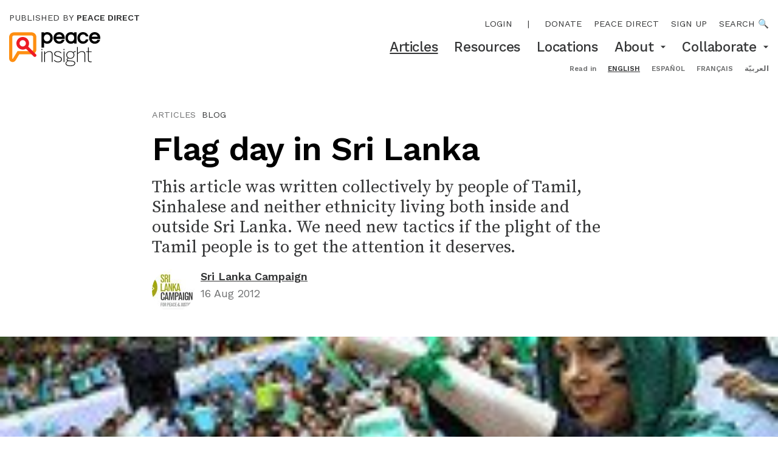

--- FILE ---
content_type: text/html; charset=utf-8
request_url: https://www.peaceinsight.org/en/articles/flag-day-in-sri-lanka/
body_size: 25165
content:








<!doctype html>
<html class="no-js" lang="en" dir="ltr">
<head>
  <meta charset="utf-8">
  <meta http-equiv="X-UA-Compatible" content="IE=edge,chrome=1">
  <meta name="viewport" content="width=device-width">
  <link rel="apple-touch-icon" sizes="180x180" href="/static/img/favicon/apple-touch-icon.9971dbed3bbf.png">
  <link rel="icon" type="image/png" sizes="32x32" href="/static/img/favicon/favicon-32x32.dce1378decbb.png">
  <link rel="icon" type="image/png" sizes="16x16" href="/static/img/favicon/favicon-16x16.cd6476437035.png">
  <link rel="manifest" href="/static/img/favicon/manifest.53c96379f4f0.json">

  <meta name="theme-color" content="#FE8E11">
  <meta property="og:site_name" content="Peace Insight"/>

  <title>Flag day in Sri Lanka — Peace Insight</title>
  <meta itemprop="name" content="Flag day in Sri Lanka — Peace Insight">
  <meta name="twitter:title" content="Flag day in Sri Lanka — Peace Insight">
  <meta property="og:title" content="Flag day in Sri Lanka — Peace Insight" />

  <link rel="canonical" href="https://www.peaceinsight.org/en/articles/flag-day-in-sri-lanka/" />
  <meta itemprop="url" content="https://www.peaceinsight.org/en/articles/flag-day-in-sri-lanka/" />
  <meta property="og:url" content="https://www.peaceinsight.org/en/articles/flag-day-in-sri-lanka/" />

  
  
    <link rel="alternate" hreflang="en" href="https://www.peaceinsight.org/en/articles/flag-day-in-sri-lanka/" />
  
    <link rel="alternate" hreflang="es" href="https://www.peaceinsight.org/es/articles/flag-day-in-sri-lanka/" />
  
    <link rel="alternate" hreflang="fr" href="https://www.peaceinsight.org/fr/articles/flag-day-in-sri-lanka/" />
  
    <link rel="alternate" hreflang="ar" href="https://www.peaceinsight.org/ar/articles/flag-day-in-sri-lanka/" />
  
  <link rel="alternate" hreflang="x-default" href="https://www.peaceinsight.org/en/articles/flag-day-in-sri-lanka/" />

  
  <meta name="description" content="How can the #Tamil community outside #SriLanka best highlight the plight of Sri Lanka’s Tamils?" />
  <meta itemprop='description' content="How can the #Tamil community outside #SriLanka best highlight the plight of Sri Lanka’s Tamils?" />
  <meta name="twitter:description" content="How can the #Tamil community outside #SriLanka best highlight the plight of Sri Lanka’s Tamils?" />
  <meta property="og:description" content="How can the #Tamil community outside #SriLanka best highlight the plight of Sri Lanka’s Tamils?" />

  
    
    
  
  
  <meta name="twitter:image:src" content="https://peaceinsight.s3.amazonaws.com/media/images/iran.7f85f6fa.fill-1000x1000.jpg" />

  
  <meta property="og:image" content="https://peaceinsight.s3.amazonaws.com/media/images/iran.7f85f6fa.fill-1200x630.jpg" />

  <meta name="twitter:card" content="summary_large_image" />
  <meta name="twitter:site" content="@insightconflict" />

  <meta property="og:type" content="article" />
  <meta property="fb:app_id" content="161406493897004" />
  

  
    <script>
      var _gaq = _gaq || [];
      var _ga = _ga || [];
      
        _gaq.push(['_setAccount','UA-5198655-1']);
        _gaq.push(['_trackPageview']);
        (function() {
        var ga = document.createElement('script'); ga.type = 'text/javascript'; ga.async = true;
        ga.src = ('https:' == document.location.protocol ? 'https://ssl' : 'http://www') + '.google-analytics.com/ga.js';
        var s = document.getElementsByTagName('script')[0]; s.parentNode.insertBefore(ga, s);
        })();
      
    </script>
  

  <link type="text/css" href="/static/webpack_bundles/main-094300ef089bd5607e41.6591991b7deb.css" rel="stylesheet" />

  
  <script id="react_app_language_code" type="application/json">"en"</script>
  <script src="https://config.metomic.io/config.js?id=prj:61db1797-f625-4597-8454-3b9db9be8cf4" crossorigin charset="utf-8"></script>
  <script src="https://consent-manager.metomic.io/embed.js" crossorigin charset="utf-8"></script>
  

<script id="mcjs">!function(c,h,i,m,p){m=c.createElement(h),p=c.getElementsByTagName(h)[0],m.async=1,m.src=i,p.parentNode.insertBefore(m,p)}(document,"script","https://chimpstatic.com/mcjs-connected/js/users/f4f59d34151861a7e1d207db2/868727fc3a8dd1b7241fe543e.js");</script>

<script data-cfasync="false" nonce="35b7756e-309c-4266-ad07-dce0b2df59a2">try{(function(w,d){!function(j,k,l,m){if(j.zaraz)console.error("zaraz is loaded twice");else{j[l]=j[l]||{};j[l].executed=[];j.zaraz={deferred:[],listeners:[]};j.zaraz._v="5874";j.zaraz._n="35b7756e-309c-4266-ad07-dce0b2df59a2";j.zaraz.q=[];j.zaraz._f=function(n){return async function(){var o=Array.prototype.slice.call(arguments);j.zaraz.q.push({m:n,a:o})}};for(const p of["track","set","debug"])j.zaraz[p]=j.zaraz._f(p);j.zaraz.init=()=>{var q=k.getElementsByTagName(m)[0],r=k.createElement(m),s=k.getElementsByTagName("title")[0];s&&(j[l].t=k.getElementsByTagName("title")[0].text);j[l].x=Math.random();j[l].w=j.screen.width;j[l].h=j.screen.height;j[l].j=j.innerHeight;j[l].e=j.innerWidth;j[l].l=j.location.href;j[l].r=k.referrer;j[l].k=j.screen.colorDepth;j[l].n=k.characterSet;j[l].o=(new Date).getTimezoneOffset();if(j.dataLayer)for(const t of Object.entries(Object.entries(dataLayer).reduce((u,v)=>({...u[1],...v[1]}),{})))zaraz.set(t[0],t[1],{scope:"page"});j[l].q=[];for(;j.zaraz.q.length;){const w=j.zaraz.q.shift();j[l].q.push(w)}r.defer=!0;for(const x of[localStorage,sessionStorage])Object.keys(x||{}).filter(z=>z.startsWith("_zaraz_")).forEach(y=>{try{j[l]["z_"+y.slice(7)]=JSON.parse(x.getItem(y))}catch{j[l]["z_"+y.slice(7)]=x.getItem(y)}});r.referrerPolicy="origin";r.src="/cdn-cgi/zaraz/s.js?z="+btoa(encodeURIComponent(JSON.stringify(j[l])));q.parentNode.insertBefore(r,q)};["complete","interactive"].includes(k.readyState)?zaraz.init():j.addEventListener("DOMContentLoaded",zaraz.init)}}(w,d,"zarazData","script");window.zaraz._p=async d$=>new Promise(ea=>{if(d$){d$.e&&d$.e.forEach(eb=>{try{const ec=d.querySelector("script[nonce]"),ed=ec?.nonce||ec?.getAttribute("nonce"),ee=d.createElement("script");ed&&(ee.nonce=ed);ee.innerHTML=eb;ee.onload=()=>{d.head.removeChild(ee)};d.head.appendChild(ee)}catch(ef){console.error(`Error executing script: ${eb}\n`,ef)}});Promise.allSettled((d$.f||[]).map(eg=>fetch(eg[0],eg[1])))}ea()});zaraz._p({"e":["(function(w,d){})(window,document)"]});})(window,document)}catch(e){throw fetch("/cdn-cgi/zaraz/t"),e;};</script></head>
<body class='overflow-x-hidden overflow-y-auto'>
  <input type="hidden" name="csrfmiddlewaretoken" value="0Qf1gkWUZlKaOhMI46LybfAutU9BgH1DiBuY6ZgS8MvlVhDetxvrx10pfWxHK8dr">
  



<header id='desktop-header' class='hidden md:block'>
  <div class='content-wrapper px-3 py-2 sm:py-4 sm:flex'>
    <div>
      <a class='block mb-2 sm:mb-3 text-XXS uppercase' href='https://www.peacedirect.org/'>
        Published by <b class='font-600'>Peace Direct</b>
      </a>
      <a class='block' style="width: 150px;" href='/'>
        <svg version="1.1" id="Layer_1" xmlns="http://www.w3.org/2000/svg" xmlns:xlink="http://www.w3.org/1999/xlink" x="0px" y="0px" viewBox="0 0 421.1 157.3" style="enable-background:new 0 0 421.1 157.3;" xml:space="preserve">
<style type="text/css">
    .st0{fill:#FE8E11;}
    .st1{fill:#ED1B24;}
</style>
<g>
    <g>
        <path d="M176.1,0c-6,0-11.1,1.7-15,5V0.8h-11.4v71h11.4V48.5c3.9,3.4,8.8,5.1,14.5,5.1c7.8,0,14.1-2.6,18.8-7.9
            c4.6-5.1,7-11.5,7-18.9c0-7.5-2.3-13.8-6.9-18.9C189.8,2.7,183.6,0,176.1,0 M164.5,15.3c2.6-3.1,6.1-4.6,10.6-4.6
            c4.5,0,8.1,1.5,10.9,4.6c2.7,3,4,6.7,4,11.4c0,4.6-1.3,8.5-4,11.4c-2.8,3.1-6.3,4.7-10.9,4.7c-4.6,0-8-1.5-10.6-4.6
            c-2.5-3-3.8-6.8-3.8-11.5C160.7,22.2,162,18.3,164.5,15.3"></path>
        <path d="M231.5,53.6c6.1,0,11.2-1.5,15.2-4.4c3.9-2.9,6.8-6.8,8.6-11.5l1.1-2.9h-12.2l-0.6,1.1c-2.4,4.6-6.4,6.9-12,6.9
            c-4.2,0-7.5-1.2-10.2-3.8c-2.1-2-3.5-4.4-4.2-7.3h39.7v-5c0-7.6-2.3-14-6.9-18.9C245.1,2.6,238.8,0,231,0c-7.7,0-14.1,2.6-19,7.9
            c-4.6,5-6.9,11.3-6.9,18.9c0,7.5,2.4,13.9,7.2,19C217.3,50.9,223.8,53.6,231.5,53.6 M217.4,20.9c0.8-2.6,2.1-4.8,4-6.6
            c2.6-2.4,5.8-3.6,9.7-3.6c3.9,0,7,1.2,9.7,3.5c1.9,1.8,3.2,4,4,6.6H217.4z"></path>
        <path d="M311.7,52.8v-52h-11.4v4.3c-3.9-3.4-8.8-5.1-14.5-5.1c-7.8,0-14.1,2.7-18.9,7.9c-4.5,5.1-6.8,11.5-6.8,18.9
            c0,7.5,2.3,13.8,6.9,18.9c4.7,5.2,10.9,7.9,18.4,7.9c6.1,0,11.1-1.7,15-5v4.3H311.7z M300.7,26.8c0,4.6-1.3,8.5-3.8,11.5
            c-2.6,3.1-6.1,4.6-10.6,4.6c-4.5,0-8.1-1.5-10.9-4.6c-2.7-3-4-6.7-4-11.4c0-4.7,1.3-8.4,4-11.4c2.8-3.1,6.3-4.7,10.9-4.7
            c4.5,0,8,1.5,10.6,4.6C299.4,18.3,300.7,22.2,300.7,26.8"></path>
        <path d="M341,53.6c6,0,11.3-1.6,15.8-4.8c4.2-3.1,7.2-7.3,8.8-12.5l0.9-2.7h-12l-0.5,1.3c-0.9,2.4-2.4,4.3-4.4,5.8
            c-2,1.5-4.3,2.2-6.9,2.2c-5,0-8.8-1.5-11.6-4.7c-2.8-3.1-4.1-6.8-4.1-11.4c0-4.6,1.4-8.3,4.2-11.4c1.3-1.4,2.8-2.6,4.7-3.4
            c1.8-0.8,4.2-1.3,6.9-1.3c2.6,0,4.9,0.7,6.9,2.2c2,1.5,3.5,3.4,4.4,5.8l0.5,1.3h12l-0.9-2.7c-1.6-5.1-4.6-9.3-8.8-12.5
            C352.3,1.6,347,0,341,0c-7.6,0-13.9,2.6-18.7,7.9c-4.6,5-7,11.4-7,18.9c0,7.5,2.3,13.9,7,18.9C327.1,50.9,333.4,53.6,341,53.6"></path>
        <path d="M421.1,26.8c0-7.6-2.3-14-6.9-18.9C409.3,2.6,403,0,395.3,0c-7.7,0-14.1,2.6-19,7.9c-4.6,5-6.9,11.3-6.9,18.9
            c0,7.5,2.4,13.9,7.2,19c4.9,5.2,11.4,7.8,19.1,7.8c6.1,0,11.2-1.5,15.2-4.4c3.9-2.9,6.8-6.8,8.6-11.5l1.1-2.9h-12.2l-0.6,1.1
            c-2.4,4.6-6.4,6.9-12,6.9c-4.2,0-7.5-1.2-10.2-3.8c-2.1-2-3.5-4.4-4.2-7.3h39.7V26.8z M381.6,20.9c0.8-2.6,2.1-4.8,4-6.6
            c2.6-2.4,5.8-3.6,9.7-3.6c3.9,0,7,1.2,9.7,3.5c1.9,1.8,3.2,4,4,6.6H381.6z"></path>
    </g>
    <g>
        <rect x="149.7" y="89.1" width="3.5" height="49.4"></rect>
        <g>
            <path d="M162.4,89.1h3.5v8.4c4.6-4.2,11.5-9.4,19.7-9.4c10.4,0,15,5.6,15,15.1v35.4h-3.4v-35.1c0-8.2-3.7-12.2-11.9-12.2
                c-7.2,0-13.5,4-19.4,9.7v37.6h-3.5V89.1z"></path>
            <path d="M207.1,130.4l2.6-2c3.5,4.8,8.4,8,15.6,8c9.5,0,15-4,15-10.6c0-6.7-5.4-9.4-15.4-11.9c-11.3-3-16.4-5.9-16.4-13.8
                c0-6.2,5.6-11.9,15.9-11.9c8.3,0,13.5,3.3,17.3,7.3l-2.5,2.4c-3.5-4-7.8-6.6-14.9-6.6c-8.7,0-12.3,4.3-12.3,8.7
                c0,6,4.7,8.3,13.4,10.5c12,3.3,18.3,6.3,18.3,15.3c0,8.5-7.4,13.7-18.3,13.7C216.8,139.6,210.7,135.6,207.1,130.4"></path>
        </g>
        <rect x="251.8" y="89.1" width="3.5" height="49.4"></rect>
        <g>
            <path d="M298,105.7c0-8.4-5.8-14.6-15.2-14.6c-9.3,0-15.2,6.3-15.2,14.6s6,14.3,15.2,14.3C292,120,298,114,298,105.7
                 M301.9,144.3c0-6.3-6.4-8.5-16.2-9.2c-0.9,0-7.5-0.6-8.3-0.7c-1.1-0.1-2.2-0.2-3.1-0.4c-5.8,2-10.3,6-10.3,11
                c0,6.2,6.9,9.3,19.3,9.3C295.3,154.3,301.9,150,301.9,144.3 M260.6,145.2c0-5.7,4.8-9.9,10-11.9c-3.3-1.1-4.9-3-4.9-6.3
                c0-2.7,2.4-5.3,5.8-7.1c-4.6-3-7.4-8.1-7.4-14.2c0-10.1,8-17.6,18.6-17.6c5,0,9.4,1.6,12.7,4.5c3.2-2.1,7.7-4.1,11.7-4.7v3.7
                c-3.5,0.3-7.2,1.4-9.8,2.9c2.6,2.9,4,6.8,4,11.2c0,10.3-8,17.4-18.6,17.4c-3.1,0-6.1-0.7-8.6-1.8c-3.2,1.4-5.1,3.3-5.1,5.5
                c0,2.7,2.1,3.9,8.9,4.5c0.7,0.1,7.9,0.8,8.8,0.8c11.4,0.8,18.5,4.1,18.5,12c0,7.8-8.5,13.3-22.1,13.3
                C268.7,157.3,260.6,153.1,260.6,145.2"></path>
            <path d="M313.4,68.9h3.5v28.6c4.6-4.2,11.5-9.4,19.7-9.4c10.4,0,15,5.6,15,15.1v35.4h-3.4v-35.1c0-8.2-3.7-12.2-11.9-12.2
                c-7.2,0-13.5,4-19.4,9.7v37.6h-3.5V68.9z"></path>
            <path d="M364.2,127.6V92.3h-8.7v-3.2h8.7v-18h3.5v18h13.4v3.2h-13.4v35.1c0,5.5,1.8,8.6,8.3,8.6c1.9,0,3.6-0.2,5.3-0.7v3.3
                c-1.6,0.3-3.8,0.6-5.6,0.6C367.4,139.2,364.2,135.5,364.2,127.6"></path>
        </g>
        <rect x="149.4" y="77.9" width="4" height="5"></rect>
        <rect x="251.5" y="77.9" width="4" height="5"></rect>
    </g>
    <g>
        <g>
            <path class="st0" d="M111.1,51.5v28.6c0,4.2-3.4,7.6-7.6,7.6H38.8l-20.2,33.6c-2.1,3.6-3.9,3.1-3.9-1.1v-43c0-0.2,0-0.4,0-0.6V23
                c0-4.2,3.4-7.6,7.6-7.6h81.2c4.2,0,7.6,3.4,7.6,7.6v28.4V51.5z M103.5,0.8H22.3C10,0.8,0,10.8,0,23v53.6l0.1-1.3L0,77.3v43
                c0,10.5,6.2,16,11.9,17.6c5.8,1.6,13.9,0.1,19.3-9c0,0,10-16.6,15.9-26.5h56.4c12.3,0,22.3-10,22.3-22.3V51.5v-0.1V23
                C125.8,10.8,115.8,0.8,103.5,0.8"></path>
        </g>
        <g>
            <path class="st1" d="M62.8,80.9c-4.9,0-9.7-1.2-14.1-3.7c-6.9-3.8-11.8-10-14-17.5c-2.2-7.5-1.3-15.5,2.5-22.3
                C45,23.2,62.9,18.1,77.1,25.9l0,0c14.2,7.8,19.3,25.7,11.5,39.9c-3.8,6.9-10,11.8-17.6,14C68.3,80.5,65.6,80.9,62.8,80.9z
                 M62.9,37c-5.2,0-10.2,2.7-12.8,7.6c-1.9,3.4-2.3,7.4-1.3,11.1c1.1,3.8,3.6,6.9,7,8.8c3.4,1.9,7.4,2.3,11.1,1.3
                c3.8-1.1,6.9-3.6,8.8-7c3.9-7.1,1.3-16-5.7-19.9l0,0C67.7,37.5,65.3,37,62.9,37z"></path>
        </g>
        <g>
            <path class="st1" d="M118.7,114.8c-1.9,0-3.8-0.7-5.2-2.2L75.9,75c-2.9-2.9-2.9-7.5,0-10.4c2.9-2.9,7.5-2.9,10.4,0l37.6,37.6
                c2.9,2.9,2.9,7.5,0,10.4C122.5,114,120.6,114.8,118.7,114.8z"></path>
        </g>
    </g>
</g>
</svg>

      </a>
    </div>
    <div class='ms-auto text-end mt-2'>
      <nav class='text-XXS uppercase mb-2 sm:mb-3 flex gap-pl-4 justify-end main-menu'>
        
          <span class=""><a class="main-menu-item" href="/login/">Login</a></span>
          <span class="mx-1 p-0">|</span>
        
        
        


<span class="">
  <a class="main-menu-item" href="https://www.peacedirect.org/donate-peace-insight/">Donate</a>
</span>

<span class="">
  <a class="main-menu-item" href="https://www.peacedirect.org">Peace Direct</a>
</span>

<span class="">
  <a class="main-menu-item" href="https://www.peacedirect.org/sign-up/peace-insight/">Sign up</a>
</span>


        <a href='/search'>Search 🔍</a>
      </nav>
      <nav class='secondary-menu text-XS sm:text-S font-500'>
        

  <span class=" relative">
    <span class='inline-flex items-center'>
      <a href="/en/articles/" class='underline'>
        Articles
      </a>
      
    </span>
    
  </span>

  <span class=" relative">
    <span class='inline-flex items-center'>
      <a href="/en/resources/" class=''>
        Resources
      </a>
      
    </span>
    
  </span>

  <span class=" relative">
    <span class='inline-flex items-center'>
      <a href="/en/locations/" class=''>
        Locations
      </a>
      
    </span>
    
  </span>

  <span class="group relative">
    <span class='inline-flex items-center'>
      <a href="/en/about/" class=''>
        About
      </a>
      
        <!-- When hovered, the arrow suggests to collapse by pointing up, so rotate this. -->
        <span class='md:inline-block ml-2 transform group-hover:rotate-180'>
          <svg width="10" height="5" viewBox="0 0 10 5" fill="none" xmlns="http://www.w3.org/2000/svg">
  <path d="M0.833252 0.5L4.99992 4.66667L9.16658 0.5H0.833252Z" fill="#353637"/>
</svg>

        </span>
      
    </span>
    
    <div class='md:hidden md:group-hover:block pt-1 md:group-hover:py-3 md:bg-white md:absolute md:start-0 md:z-50' style='top: 100%;'>
    
      <a href="/en/about/our-story/" class='text-start text-XS block pl-3 md:px-4 py-1 md:hover:bg-lightGrey'>
        Our story
      </a>
    
      <a href="/en/about/our-people/" class='text-start text-XS block pl-3 md:px-4 py-1 md:hover:bg-lightGrey'>
        Our people
      </a>
    
      <a href="/en/about/about-peace-direct/" class='text-start text-XS block pl-3 md:px-4 py-1 md:hover:bg-lightGrey'>
        Peace Direct
      </a>
    
      <a href="/en/about/contact/" class='text-start text-XS block pl-3 md:px-4 py-1 md:hover:bg-lightGrey'>
        Contact
      </a>
    
      <a href="/en/about/submit-organisation/" class='text-start text-XS block pl-3 md:px-4 py-1 md:hover:bg-lightGrey'>
        Submit an organisation
      </a>
    
      <a href="/en/about/our-editorial-strategy-and-standards/" class='text-start text-XS block pl-3 md:px-4 py-1 md:hover:bg-lightGrey'>
        Our editorial strategy and standards
      </a>
    
    </div>
    
  </span>

  <span class="group relative">
    <span class='inline-flex items-center'>
      <a href="/en/collaborate/" class=''>
        Collaborate
      </a>
      
        <!-- When hovered, the arrow suggests to collapse by pointing up, so rotate this. -->
        <span class='md:inline-block ml-2 transform group-hover:rotate-180'>
          <svg width="10" height="5" viewBox="0 0 10 5" fill="none" xmlns="http://www.w3.org/2000/svg">
  <path d="M0.833252 0.5L4.99992 4.66667L9.16658 0.5H0.833252Z" fill="#353637"/>
</svg>

        </span>
      
    </span>
    
    <div class='md:hidden md:group-hover:block pt-1 md:group-hover:py-3 md:bg-white md:absolute md:start-0 md:z-50' style='top: 100%;'>
    
      <a href="/en/collaborate/submissions/" class='text-start text-XS block pl-3 md:px-4 py-1 md:hover:bg-lightGrey'>
        Write for us
      </a>
    
      <a href="/en/collaborate/host-consultation/" class='text-start text-XS block pl-3 md:px-4 py-1 md:hover:bg-lightGrey'>
        Host a consultation
      </a>
    
      <a href="/en/collaborate/sign/" class='text-start text-XS block pl-3 md:px-4 py-1 md:hover:bg-lightGrey'>
        Stay in touch
      </a>
    
      <a href="/en/collaborate/join-us-at-peace-connect/" class='text-start text-XS block pl-3 md:px-4 py-1 md:hover:bg-lightGrey'>
        Join us at Peace Connect
      </a>
    
    </div>
    
  </span>

      </nav>
      <nav class='mt-3 content-wrapper text-end text-XXXS text-darkGrey'>
        <form action="/i18n/setlang/" method="post"><input type="hidden" name="csrfmiddlewaretoken" value="0Qf1gkWUZlKaOhMI46LybfAutU9BgH1DiBuY6ZgS8MvlVhDetxvrx10pfWxHK8dr">
          <b>Read in</b>
          
          
          
          <ul class='inline'>
            
              <li class='inline pl-3'>
                <button class='uppercase font-bold underline text-black' type="submit" name="language" value="en">English</button>
              </li>
            
              <li class='inline pl-3'>
                <button class='uppercase font-bold ' type="submit" name="language" value="es">español</button>
              </li>
            
              <li class='inline pl-3'>
                <button class='uppercase font-bold ' type="submit" name="language" value="fr">français</button>
              </li>
            
              <li class='inline pl-3'>
                <button class='uppercase font-bold ' type="submit" name="language" value="ar">العربيّة</button>
              </li>
            
          </ul>
        </form>
      </nav>
    </div>
  </div>
</header>
<header id='mobile-header' class='md:hidden z-50 relative'>
  <div class='content-wrapper px-3 py-3'>
    <div class='flex flex-row justify-between items-center'>
      <a class='block' style="width: 80px;" href='/'>
        <svg version="1.1" id="Layer_1" xmlns="http://www.w3.org/2000/svg" xmlns:xlink="http://www.w3.org/1999/xlink" x="0px" y="0px" viewBox="0 0 421.1 157.3" style="enable-background:new 0 0 421.1 157.3;" xml:space="preserve">
<style type="text/css">
    .st0{fill:#FE8E11;}
    .st1{fill:#ED1B24;}
</style>
<g>
    <g>
        <path d="M176.1,0c-6,0-11.1,1.7-15,5V0.8h-11.4v71h11.4V48.5c3.9,3.4,8.8,5.1,14.5,5.1c7.8,0,14.1-2.6,18.8-7.9
            c4.6-5.1,7-11.5,7-18.9c0-7.5-2.3-13.8-6.9-18.9C189.8,2.7,183.6,0,176.1,0 M164.5,15.3c2.6-3.1,6.1-4.6,10.6-4.6
            c4.5,0,8.1,1.5,10.9,4.6c2.7,3,4,6.7,4,11.4c0,4.6-1.3,8.5-4,11.4c-2.8,3.1-6.3,4.7-10.9,4.7c-4.6,0-8-1.5-10.6-4.6
            c-2.5-3-3.8-6.8-3.8-11.5C160.7,22.2,162,18.3,164.5,15.3"></path>
        <path d="M231.5,53.6c6.1,0,11.2-1.5,15.2-4.4c3.9-2.9,6.8-6.8,8.6-11.5l1.1-2.9h-12.2l-0.6,1.1c-2.4,4.6-6.4,6.9-12,6.9
            c-4.2,0-7.5-1.2-10.2-3.8c-2.1-2-3.5-4.4-4.2-7.3h39.7v-5c0-7.6-2.3-14-6.9-18.9C245.1,2.6,238.8,0,231,0c-7.7,0-14.1,2.6-19,7.9
            c-4.6,5-6.9,11.3-6.9,18.9c0,7.5,2.4,13.9,7.2,19C217.3,50.9,223.8,53.6,231.5,53.6 M217.4,20.9c0.8-2.6,2.1-4.8,4-6.6
            c2.6-2.4,5.8-3.6,9.7-3.6c3.9,0,7,1.2,9.7,3.5c1.9,1.8,3.2,4,4,6.6H217.4z"></path>
        <path d="M311.7,52.8v-52h-11.4v4.3c-3.9-3.4-8.8-5.1-14.5-5.1c-7.8,0-14.1,2.7-18.9,7.9c-4.5,5.1-6.8,11.5-6.8,18.9
            c0,7.5,2.3,13.8,6.9,18.9c4.7,5.2,10.9,7.9,18.4,7.9c6.1,0,11.1-1.7,15-5v4.3H311.7z M300.7,26.8c0,4.6-1.3,8.5-3.8,11.5
            c-2.6,3.1-6.1,4.6-10.6,4.6c-4.5,0-8.1-1.5-10.9-4.6c-2.7-3-4-6.7-4-11.4c0-4.7,1.3-8.4,4-11.4c2.8-3.1,6.3-4.7,10.9-4.7
            c4.5,0,8,1.5,10.6,4.6C299.4,18.3,300.7,22.2,300.7,26.8"></path>
        <path d="M341,53.6c6,0,11.3-1.6,15.8-4.8c4.2-3.1,7.2-7.3,8.8-12.5l0.9-2.7h-12l-0.5,1.3c-0.9,2.4-2.4,4.3-4.4,5.8
            c-2,1.5-4.3,2.2-6.9,2.2c-5,0-8.8-1.5-11.6-4.7c-2.8-3.1-4.1-6.8-4.1-11.4c0-4.6,1.4-8.3,4.2-11.4c1.3-1.4,2.8-2.6,4.7-3.4
            c1.8-0.8,4.2-1.3,6.9-1.3c2.6,0,4.9,0.7,6.9,2.2c2,1.5,3.5,3.4,4.4,5.8l0.5,1.3h12l-0.9-2.7c-1.6-5.1-4.6-9.3-8.8-12.5
            C352.3,1.6,347,0,341,0c-7.6,0-13.9,2.6-18.7,7.9c-4.6,5-7,11.4-7,18.9c0,7.5,2.3,13.9,7,18.9C327.1,50.9,333.4,53.6,341,53.6"></path>
        <path d="M421.1,26.8c0-7.6-2.3-14-6.9-18.9C409.3,2.6,403,0,395.3,0c-7.7,0-14.1,2.6-19,7.9c-4.6,5-6.9,11.3-6.9,18.9
            c0,7.5,2.4,13.9,7.2,19c4.9,5.2,11.4,7.8,19.1,7.8c6.1,0,11.2-1.5,15.2-4.4c3.9-2.9,6.8-6.8,8.6-11.5l1.1-2.9h-12.2l-0.6,1.1
            c-2.4,4.6-6.4,6.9-12,6.9c-4.2,0-7.5-1.2-10.2-3.8c-2.1-2-3.5-4.4-4.2-7.3h39.7V26.8z M381.6,20.9c0.8-2.6,2.1-4.8,4-6.6
            c2.6-2.4,5.8-3.6,9.7-3.6c3.9,0,7,1.2,9.7,3.5c1.9,1.8,3.2,4,4,6.6H381.6z"></path>
    </g>
    <g>
        <rect x="149.7" y="89.1" width="3.5" height="49.4"></rect>
        <g>
            <path d="M162.4,89.1h3.5v8.4c4.6-4.2,11.5-9.4,19.7-9.4c10.4,0,15,5.6,15,15.1v35.4h-3.4v-35.1c0-8.2-3.7-12.2-11.9-12.2
                c-7.2,0-13.5,4-19.4,9.7v37.6h-3.5V89.1z"></path>
            <path d="M207.1,130.4l2.6-2c3.5,4.8,8.4,8,15.6,8c9.5,0,15-4,15-10.6c0-6.7-5.4-9.4-15.4-11.9c-11.3-3-16.4-5.9-16.4-13.8
                c0-6.2,5.6-11.9,15.9-11.9c8.3,0,13.5,3.3,17.3,7.3l-2.5,2.4c-3.5-4-7.8-6.6-14.9-6.6c-8.7,0-12.3,4.3-12.3,8.7
                c0,6,4.7,8.3,13.4,10.5c12,3.3,18.3,6.3,18.3,15.3c0,8.5-7.4,13.7-18.3,13.7C216.8,139.6,210.7,135.6,207.1,130.4"></path>
        </g>
        <rect x="251.8" y="89.1" width="3.5" height="49.4"></rect>
        <g>
            <path d="M298,105.7c0-8.4-5.8-14.6-15.2-14.6c-9.3,0-15.2,6.3-15.2,14.6s6,14.3,15.2,14.3C292,120,298,114,298,105.7
                 M301.9,144.3c0-6.3-6.4-8.5-16.2-9.2c-0.9,0-7.5-0.6-8.3-0.7c-1.1-0.1-2.2-0.2-3.1-0.4c-5.8,2-10.3,6-10.3,11
                c0,6.2,6.9,9.3,19.3,9.3C295.3,154.3,301.9,150,301.9,144.3 M260.6,145.2c0-5.7,4.8-9.9,10-11.9c-3.3-1.1-4.9-3-4.9-6.3
                c0-2.7,2.4-5.3,5.8-7.1c-4.6-3-7.4-8.1-7.4-14.2c0-10.1,8-17.6,18.6-17.6c5,0,9.4,1.6,12.7,4.5c3.2-2.1,7.7-4.1,11.7-4.7v3.7
                c-3.5,0.3-7.2,1.4-9.8,2.9c2.6,2.9,4,6.8,4,11.2c0,10.3-8,17.4-18.6,17.4c-3.1,0-6.1-0.7-8.6-1.8c-3.2,1.4-5.1,3.3-5.1,5.5
                c0,2.7,2.1,3.9,8.9,4.5c0.7,0.1,7.9,0.8,8.8,0.8c11.4,0.8,18.5,4.1,18.5,12c0,7.8-8.5,13.3-22.1,13.3
                C268.7,157.3,260.6,153.1,260.6,145.2"></path>
            <path d="M313.4,68.9h3.5v28.6c4.6-4.2,11.5-9.4,19.7-9.4c10.4,0,15,5.6,15,15.1v35.4h-3.4v-35.1c0-8.2-3.7-12.2-11.9-12.2
                c-7.2,0-13.5,4-19.4,9.7v37.6h-3.5V68.9z"></path>
            <path d="M364.2,127.6V92.3h-8.7v-3.2h8.7v-18h3.5v18h13.4v3.2h-13.4v35.1c0,5.5,1.8,8.6,8.3,8.6c1.9,0,3.6-0.2,5.3-0.7v3.3
                c-1.6,0.3-3.8,0.6-5.6,0.6C367.4,139.2,364.2,135.5,364.2,127.6"></path>
        </g>
        <rect x="149.4" y="77.9" width="4" height="5"></rect>
        <rect x="251.5" y="77.9" width="4" height="5"></rect>
    </g>
    <g>
        <g>
            <path class="st0" d="M111.1,51.5v28.6c0,4.2-3.4,7.6-7.6,7.6H38.8l-20.2,33.6c-2.1,3.6-3.9,3.1-3.9-1.1v-43c0-0.2,0-0.4,0-0.6V23
                c0-4.2,3.4-7.6,7.6-7.6h81.2c4.2,0,7.6,3.4,7.6,7.6v28.4V51.5z M103.5,0.8H22.3C10,0.8,0,10.8,0,23v53.6l0.1-1.3L0,77.3v43
                c0,10.5,6.2,16,11.9,17.6c5.8,1.6,13.9,0.1,19.3-9c0,0,10-16.6,15.9-26.5h56.4c12.3,0,22.3-10,22.3-22.3V51.5v-0.1V23
                C125.8,10.8,115.8,0.8,103.5,0.8"></path>
        </g>
        <g>
            <path class="st1" d="M62.8,80.9c-4.9,0-9.7-1.2-14.1-3.7c-6.9-3.8-11.8-10-14-17.5c-2.2-7.5-1.3-15.5,2.5-22.3
                C45,23.2,62.9,18.1,77.1,25.9l0,0c14.2,7.8,19.3,25.7,11.5,39.9c-3.8,6.9-10,11.8-17.6,14C68.3,80.5,65.6,80.9,62.8,80.9z
                 M62.9,37c-5.2,0-10.2,2.7-12.8,7.6c-1.9,3.4-2.3,7.4-1.3,11.1c1.1,3.8,3.6,6.9,7,8.8c3.4,1.9,7.4,2.3,11.1,1.3
                c3.8-1.1,6.9-3.6,8.8-7c3.9-7.1,1.3-16-5.7-19.9l0,0C67.7,37.5,65.3,37,62.9,37z"></path>
        </g>
        <g>
            <path class="st1" d="M118.7,114.8c-1.9,0-3.8-0.7-5.2-2.2L75.9,75c-2.9-2.9-2.9-7.5,0-10.4c2.9-2.9,7.5-2.9,10.4,0l37.6,37.6
                c2.9,2.9,2.9,7.5,0,10.4C122.5,114,120.6,114.8,118.7,114.8z"></path>
        </g>
    </g>
</g>
</svg>

      </a>
      <svg class='cursor-pointer' id='hamburger-toggle' width="24" height="16" viewBox="0 0 24 16" fill="none" xmlns="http://www.w3.org/2000/svg">
        <path d="M0.75 15.5H23.25V13H0.75V15.5ZM0.75 9.25H23.25V6.75H0.75V9.25ZM0.75 0.5V3H23.25V0.5H0.75Z" fill="#353637"/>
      </svg>
    </div>
    <div id='hamburger-menu' class='hidden py-3 fixed top-0 start-0 h-full w-full bg-white flex flex-col'>
      <div class='px-3 flex flex-row justify-between items-center'>
        <a class='block' style="width: 80px;" href='/'>
          <svg version="1.1" id="Layer_1" xmlns="http://www.w3.org/2000/svg" xmlns:xlink="http://www.w3.org/1999/xlink" x="0px" y="0px" viewBox="0 0 421.1 157.3" style="enable-background:new 0 0 421.1 157.3;" xml:space="preserve">
<style type="text/css">
    .st0{fill:#FE8E11;}
    .st1{fill:#ED1B24;}
</style>
<g>
    <g>
        <path d="M176.1,0c-6,0-11.1,1.7-15,5V0.8h-11.4v71h11.4V48.5c3.9,3.4,8.8,5.1,14.5,5.1c7.8,0,14.1-2.6,18.8-7.9
            c4.6-5.1,7-11.5,7-18.9c0-7.5-2.3-13.8-6.9-18.9C189.8,2.7,183.6,0,176.1,0 M164.5,15.3c2.6-3.1,6.1-4.6,10.6-4.6
            c4.5,0,8.1,1.5,10.9,4.6c2.7,3,4,6.7,4,11.4c0,4.6-1.3,8.5-4,11.4c-2.8,3.1-6.3,4.7-10.9,4.7c-4.6,0-8-1.5-10.6-4.6
            c-2.5-3-3.8-6.8-3.8-11.5C160.7,22.2,162,18.3,164.5,15.3"></path>
        <path d="M231.5,53.6c6.1,0,11.2-1.5,15.2-4.4c3.9-2.9,6.8-6.8,8.6-11.5l1.1-2.9h-12.2l-0.6,1.1c-2.4,4.6-6.4,6.9-12,6.9
            c-4.2,0-7.5-1.2-10.2-3.8c-2.1-2-3.5-4.4-4.2-7.3h39.7v-5c0-7.6-2.3-14-6.9-18.9C245.1,2.6,238.8,0,231,0c-7.7,0-14.1,2.6-19,7.9
            c-4.6,5-6.9,11.3-6.9,18.9c0,7.5,2.4,13.9,7.2,19C217.3,50.9,223.8,53.6,231.5,53.6 M217.4,20.9c0.8-2.6,2.1-4.8,4-6.6
            c2.6-2.4,5.8-3.6,9.7-3.6c3.9,0,7,1.2,9.7,3.5c1.9,1.8,3.2,4,4,6.6H217.4z"></path>
        <path d="M311.7,52.8v-52h-11.4v4.3c-3.9-3.4-8.8-5.1-14.5-5.1c-7.8,0-14.1,2.7-18.9,7.9c-4.5,5.1-6.8,11.5-6.8,18.9
            c0,7.5,2.3,13.8,6.9,18.9c4.7,5.2,10.9,7.9,18.4,7.9c6.1,0,11.1-1.7,15-5v4.3H311.7z M300.7,26.8c0,4.6-1.3,8.5-3.8,11.5
            c-2.6,3.1-6.1,4.6-10.6,4.6c-4.5,0-8.1-1.5-10.9-4.6c-2.7-3-4-6.7-4-11.4c0-4.7,1.3-8.4,4-11.4c2.8-3.1,6.3-4.7,10.9-4.7
            c4.5,0,8,1.5,10.6,4.6C299.4,18.3,300.7,22.2,300.7,26.8"></path>
        <path d="M341,53.6c6,0,11.3-1.6,15.8-4.8c4.2-3.1,7.2-7.3,8.8-12.5l0.9-2.7h-12l-0.5,1.3c-0.9,2.4-2.4,4.3-4.4,5.8
            c-2,1.5-4.3,2.2-6.9,2.2c-5,0-8.8-1.5-11.6-4.7c-2.8-3.1-4.1-6.8-4.1-11.4c0-4.6,1.4-8.3,4.2-11.4c1.3-1.4,2.8-2.6,4.7-3.4
            c1.8-0.8,4.2-1.3,6.9-1.3c2.6,0,4.9,0.7,6.9,2.2c2,1.5,3.5,3.4,4.4,5.8l0.5,1.3h12l-0.9-2.7c-1.6-5.1-4.6-9.3-8.8-12.5
            C352.3,1.6,347,0,341,0c-7.6,0-13.9,2.6-18.7,7.9c-4.6,5-7,11.4-7,18.9c0,7.5,2.3,13.9,7,18.9C327.1,50.9,333.4,53.6,341,53.6"></path>
        <path d="M421.1,26.8c0-7.6-2.3-14-6.9-18.9C409.3,2.6,403,0,395.3,0c-7.7,0-14.1,2.6-19,7.9c-4.6,5-6.9,11.3-6.9,18.9
            c0,7.5,2.4,13.9,7.2,19c4.9,5.2,11.4,7.8,19.1,7.8c6.1,0,11.2-1.5,15.2-4.4c3.9-2.9,6.8-6.8,8.6-11.5l1.1-2.9h-12.2l-0.6,1.1
            c-2.4,4.6-6.4,6.9-12,6.9c-4.2,0-7.5-1.2-10.2-3.8c-2.1-2-3.5-4.4-4.2-7.3h39.7V26.8z M381.6,20.9c0.8-2.6,2.1-4.8,4-6.6
            c2.6-2.4,5.8-3.6,9.7-3.6c3.9,0,7,1.2,9.7,3.5c1.9,1.8,3.2,4,4,6.6H381.6z"></path>
    </g>
    <g>
        <rect x="149.7" y="89.1" width="3.5" height="49.4"></rect>
        <g>
            <path d="M162.4,89.1h3.5v8.4c4.6-4.2,11.5-9.4,19.7-9.4c10.4,0,15,5.6,15,15.1v35.4h-3.4v-35.1c0-8.2-3.7-12.2-11.9-12.2
                c-7.2,0-13.5,4-19.4,9.7v37.6h-3.5V89.1z"></path>
            <path d="M207.1,130.4l2.6-2c3.5,4.8,8.4,8,15.6,8c9.5,0,15-4,15-10.6c0-6.7-5.4-9.4-15.4-11.9c-11.3-3-16.4-5.9-16.4-13.8
                c0-6.2,5.6-11.9,15.9-11.9c8.3,0,13.5,3.3,17.3,7.3l-2.5,2.4c-3.5-4-7.8-6.6-14.9-6.6c-8.7,0-12.3,4.3-12.3,8.7
                c0,6,4.7,8.3,13.4,10.5c12,3.3,18.3,6.3,18.3,15.3c0,8.5-7.4,13.7-18.3,13.7C216.8,139.6,210.7,135.6,207.1,130.4"></path>
        </g>
        <rect x="251.8" y="89.1" width="3.5" height="49.4"></rect>
        <g>
            <path d="M298,105.7c0-8.4-5.8-14.6-15.2-14.6c-9.3,0-15.2,6.3-15.2,14.6s6,14.3,15.2,14.3C292,120,298,114,298,105.7
                 M301.9,144.3c0-6.3-6.4-8.5-16.2-9.2c-0.9,0-7.5-0.6-8.3-0.7c-1.1-0.1-2.2-0.2-3.1-0.4c-5.8,2-10.3,6-10.3,11
                c0,6.2,6.9,9.3,19.3,9.3C295.3,154.3,301.9,150,301.9,144.3 M260.6,145.2c0-5.7,4.8-9.9,10-11.9c-3.3-1.1-4.9-3-4.9-6.3
                c0-2.7,2.4-5.3,5.8-7.1c-4.6-3-7.4-8.1-7.4-14.2c0-10.1,8-17.6,18.6-17.6c5,0,9.4,1.6,12.7,4.5c3.2-2.1,7.7-4.1,11.7-4.7v3.7
                c-3.5,0.3-7.2,1.4-9.8,2.9c2.6,2.9,4,6.8,4,11.2c0,10.3-8,17.4-18.6,17.4c-3.1,0-6.1-0.7-8.6-1.8c-3.2,1.4-5.1,3.3-5.1,5.5
                c0,2.7,2.1,3.9,8.9,4.5c0.7,0.1,7.9,0.8,8.8,0.8c11.4,0.8,18.5,4.1,18.5,12c0,7.8-8.5,13.3-22.1,13.3
                C268.7,157.3,260.6,153.1,260.6,145.2"></path>
            <path d="M313.4,68.9h3.5v28.6c4.6-4.2,11.5-9.4,19.7-9.4c10.4,0,15,5.6,15,15.1v35.4h-3.4v-35.1c0-8.2-3.7-12.2-11.9-12.2
                c-7.2,0-13.5,4-19.4,9.7v37.6h-3.5V68.9z"></path>
            <path d="M364.2,127.6V92.3h-8.7v-3.2h8.7v-18h3.5v18h13.4v3.2h-13.4v35.1c0,5.5,1.8,8.6,8.3,8.6c1.9,0,3.6-0.2,5.3-0.7v3.3
                c-1.6,0.3-3.8,0.6-5.6,0.6C367.4,139.2,364.2,135.5,364.2,127.6"></path>
        </g>
        <rect x="149.4" y="77.9" width="4" height="5"></rect>
        <rect x="251.5" y="77.9" width="4" height="5"></rect>
    </g>
    <g>
        <g>
            <path class="st0" d="M111.1,51.5v28.6c0,4.2-3.4,7.6-7.6,7.6H38.8l-20.2,33.6c-2.1,3.6-3.9,3.1-3.9-1.1v-43c0-0.2,0-0.4,0-0.6V23
                c0-4.2,3.4-7.6,7.6-7.6h81.2c4.2,0,7.6,3.4,7.6,7.6v28.4V51.5z M103.5,0.8H22.3C10,0.8,0,10.8,0,23v53.6l0.1-1.3L0,77.3v43
                c0,10.5,6.2,16,11.9,17.6c5.8,1.6,13.9,0.1,19.3-9c0,0,10-16.6,15.9-26.5h56.4c12.3,0,22.3-10,22.3-22.3V51.5v-0.1V23
                C125.8,10.8,115.8,0.8,103.5,0.8"></path>
        </g>
        <g>
            <path class="st1" d="M62.8,80.9c-4.9,0-9.7-1.2-14.1-3.7c-6.9-3.8-11.8-10-14-17.5c-2.2-7.5-1.3-15.5,2.5-22.3
                C45,23.2,62.9,18.1,77.1,25.9l0,0c14.2,7.8,19.3,25.7,11.5,39.9c-3.8,6.9-10,11.8-17.6,14C68.3,80.5,65.6,80.9,62.8,80.9z
                 M62.9,37c-5.2,0-10.2,2.7-12.8,7.6c-1.9,3.4-2.3,7.4-1.3,11.1c1.1,3.8,3.6,6.9,7,8.8c3.4,1.9,7.4,2.3,11.1,1.3
                c3.8-1.1,6.9-3.6,8.8-7c3.9-7.1,1.3-16-5.7-19.9l0,0C67.7,37.5,65.3,37,62.9,37z"></path>
        </g>
        <g>
            <path class="st1" d="M118.7,114.8c-1.9,0-3.8-0.7-5.2-2.2L75.9,75c-2.9-2.9-2.9-7.5,0-10.4c2.9-2.9,7.5-2.9,10.4,0l37.6,37.6
                c2.9,2.9,2.9,7.5,0,10.4C122.5,114,120.6,114.8,118.7,114.8z"></path>
        </g>
    </g>
</g>
</svg>

        </a>
        <svg class='cursor-pointer' id='close-hamburger' width="18" height="18" viewBox="0 0 18 18" fill="none" xmlns="http://www.w3.org/2000/svg">
          <path d="M17.75 2.0125L15.9875 0.25L9 7.2375L2.0125 0.25L0.25 2.0125L7.2375 9L0.25 15.9875L2.0125 17.75L9 10.7625L15.9875 17.75L17.75 15.9875L10.7625 9L17.75 2.0125Z" fill="#6F7071"/>
        </svg>
      </div>
      <hr class='my-4' />
      <nav class='px-3 text-S sm:text-S font-500 flex flex-col gap-pt-2'>
        

  <span class=" relative">
    <span class='inline-flex items-center'>
      <a href="/en/articles/" class='underline'>
        Articles
      </a>
      
    </span>
    
  </span>

  <span class=" relative">
    <span class='inline-flex items-center'>
      <a href="/en/resources/" class=''>
        Resources
      </a>
      
    </span>
    
  </span>

  <span class=" relative">
    <span class='inline-flex items-center'>
      <a href="/en/locations/" class=''>
        Locations
      </a>
      
    </span>
    
  </span>

  <span class="group relative">
    <span class='inline-flex items-center'>
      <a href="/en/about/" class=''>
        About
      </a>
      
        <!-- When hovered, the arrow suggests to collapse by pointing up, so rotate this. -->
        <span class='md:inline-block ml-2 transform group-hover:rotate-180'>
          <svg width="10" height="5" viewBox="0 0 10 5" fill="none" xmlns="http://www.w3.org/2000/svg">
  <path d="M0.833252 0.5L4.99992 4.66667L9.16658 0.5H0.833252Z" fill="#353637"/>
</svg>

        </span>
      
    </span>
    
    <div class='md:hidden md:group-hover:block pt-1 md:group-hover:py-3 md:bg-white md:absolute md:start-0 md:z-50' style='top: 100%;'>
    
      <a href="/en/about/our-story/" class='text-start text-XS block pl-3 md:px-4 py-1 md:hover:bg-lightGrey'>
        Our story
      </a>
    
      <a href="/en/about/our-people/" class='text-start text-XS block pl-3 md:px-4 py-1 md:hover:bg-lightGrey'>
        Our people
      </a>
    
      <a href="/en/about/about-peace-direct/" class='text-start text-XS block pl-3 md:px-4 py-1 md:hover:bg-lightGrey'>
        Peace Direct
      </a>
    
      <a href="/en/about/contact/" class='text-start text-XS block pl-3 md:px-4 py-1 md:hover:bg-lightGrey'>
        Contact
      </a>
    
      <a href="/en/about/submit-organisation/" class='text-start text-XS block pl-3 md:px-4 py-1 md:hover:bg-lightGrey'>
        Submit an organisation
      </a>
    
      <a href="/en/about/our-editorial-strategy-and-standards/" class='text-start text-XS block pl-3 md:px-4 py-1 md:hover:bg-lightGrey'>
        Our editorial strategy and standards
      </a>
    
    </div>
    
  </span>

  <span class="group relative">
    <span class='inline-flex items-center'>
      <a href="/en/collaborate/" class=''>
        Collaborate
      </a>
      
        <!-- When hovered, the arrow suggests to collapse by pointing up, so rotate this. -->
        <span class='md:inline-block ml-2 transform group-hover:rotate-180'>
          <svg width="10" height="5" viewBox="0 0 10 5" fill="none" xmlns="http://www.w3.org/2000/svg">
  <path d="M0.833252 0.5L4.99992 4.66667L9.16658 0.5H0.833252Z" fill="#353637"/>
</svg>

        </span>
      
    </span>
    
    <div class='md:hidden md:group-hover:block pt-1 md:group-hover:py-3 md:bg-white md:absolute md:start-0 md:z-50' style='top: 100%;'>
    
      <a href="/en/collaborate/submissions/" class='text-start text-XS block pl-3 md:px-4 py-1 md:hover:bg-lightGrey'>
        Write for us
      </a>
    
      <a href="/en/collaborate/host-consultation/" class='text-start text-XS block pl-3 md:px-4 py-1 md:hover:bg-lightGrey'>
        Host a consultation
      </a>
    
      <a href="/en/collaborate/sign/" class='text-start text-XS block pl-3 md:px-4 py-1 md:hover:bg-lightGrey'>
        Stay in touch
      </a>
    
      <a href="/en/collaborate/join-us-at-peace-connect/" class='text-start text-XS block pl-3 md:px-4 py-1 md:hover:bg-lightGrey'>
        Join us at Peace Connect
      </a>
    
    </div>
    
  </span>

      </nav>
      <hr class='my-4' />
      <nav class='px-3 text-XXS uppercase mb-2 sm:mb-3 flex flex-col gap-pt-2'>
        


<span class="">
  <a class="main-menu-item" href="https://www.peacedirect.org/donate-peace-insight/">Donate</a>
</span>

<span class="">
  <a class="main-menu-item" href="https://www.peacedirect.org">Peace Direct</a>
</span>

<span class="">
  <a class="main-menu-item" href="https://www.peacedirect.org/sign-up/peace-insight/">Sign up</a>
</span>


        <a href='/search'>Search 🔍</a>
      </nav>
      <hr class='my-4' />
      <nav class='mt-3 content-wrapper text-end text-XXXS text-darkGrey'>
        <form action="/i18n/setlang/" method="post"><input type="hidden" name="csrfmiddlewaretoken" value="0Qf1gkWUZlKaOhMI46LybfAutU9BgH1DiBuY6ZgS8MvlVhDetxvrx10pfWxHK8dr">
          <b>Read in</b>
          
          
          
          <ul class='inline'>
            
              <li class='inline pl-3'>
                <button class='uppercase font-bold underline text-black' type="submit" name="language" value="en">English</button>
              </li>
            
              <li class='inline pl-3'>
                <button class='uppercase font-bold ' type="submit" name="language" value="es">español</button>
              </li>
            
              <li class='inline pl-3'>
                <button class='uppercase font-bold ' type="submit" name="language" value="fr">français</button>
              </li>
            
              <li class='inline pl-3'>
                <button class='uppercase font-bold ' type="submit" name="language" value="ar">العربيّة</button>
              </li>
            
          </ul>
        </form>
      </nav>
      <div class='px-3 pt-4 mt-auto'>
        <a class='block mb-2 sm:mb-3 text-XXS uppercase' href='https://www.peacedirect.org/'>
          Published by <b class='font-600'>Peace Direct</b>
        </a>
      </div>
    </div>
  </div>
</header>

<script>
  (function() {
    var hamburgerToggleButton = document.getElementById("hamburger-toggle");
    var closeHamburgerButton = document.getElementById("close-hamburger");
    var hamburgerMenu = document.getElementById("hamburger-menu");
    closeHamburgerButton.addEventListener("click", function (e) {
      e.preventDefault();
      hamburgerMenu.classList.add("hidden");
    });
    hamburgerToggleButton.addEventListener("click", function (e) {
      e.preventDefault();
      hamburgerMenu.classList.remove("hidden");
    });
  })();
</script>

	
  <script id='page-metadata'>{ "pk": 59535 }</script>


  
    





  <article>
    <header class='content-wrapper px-3'>
      <div class='article-header-grid gap-5 mt-5'>
        <div class='md:col-start-2'>
          
            <nav class='uppercase text-XXS mb-4'>
              <a href='/en/articles/' class='text-darkGrey me-1'>Articles</a>
              <span class='text-black me-1'>Blog</span>
            </nav>
          
          <h1 class='font-sans text-XXL font-600 text-realBlack mb-4'>Flag day in Sri Lanka</h1>
          <div class='text-M font-serif mb-4'>
            
              This article was written collectively by people of Tamil, Sinhalese and neither ethnicity living both inside and outside Sri Lanka. We need new tactics if the plight of the Tamil people is to get the attention it deserves.
            
          </div>
          
            
              <div class='mb-4'>
                
                  

<a href="/en/authors/sri-lanka-campaign/" class='block'>
  <div class='align-center'>
    
      
        <img alt="SLC-logo.jpg" class="overflow-hidden float-start rounded-full me-2" height="70" src="https://peaceinsight.s3.amazonaws.com/media/images/SLC-logo.9a01812c.fill-70x70.jpg" width="70">
      
    
    <div class='flex flex-col justify-center align-center'>
      
        <div class='block font-600 underline'>Sri Lanka Campaign</div>
      
      <div class='mb-1'></div>
      
        <div class='text-darkGrey me-2'>16 Aug 2012</div>
      
      
    </div>
  </div>
</a>

                
              </div>
            
          
        </div>
      </div>
    </header>
    


  <div class='mt-5'>
    <img alt="iran.jpg" class="overflow-hidden w-full block sm:hidden" height="125" src="https://peaceinsight.s3.amazonaws.com/media/images/iran.7f85f6fa.fill-320x200.jpg" width="200">
    <img alt="iran.jpg" class="overflow-hidden w-full hidden sm:block md:hidden" height="94" src="https://peaceinsight.s3.amazonaws.com/media/images/iran.7f85f6fa.fill-640x300.jpg" width="200">
    <img alt="iran.jpg" class="overflow-hidden w-full hidden md:block" height="70" src="https://peaceinsight.s3.amazonaws.com/media/images/iran.7f85f6fa.fill-1440x500.jpg" width="200">
  </div>
  


    <div class='content-wrapper px-3'>
      <div class='article-content-grid gap-5 pb-5'>
        <div class='md:col-start-2 overflow-hidden'>
          <div class='prose article-text mt-5'>
            <p><div class="wp-caption alignright" style="width: 320px"><a href="https://4.bp.blogspot.com/-MAY-q0ojHnU/UCOv5jPQSWI/AAAAAAAAAJ4/FW_Y2b5ZxFk/s1600/blog1.jpg"><img alt="" border="0" class="" height="226" src="https://4.bp.blogspot.com/-MAY-q0ojHnU/UCOv5jPQSWI/AAAAAAAAAJ4/FW_Y2b5ZxFk/s320/blog1.jpg" width="320" /></a> Sinhalese mob burn Tamil cars, homes, and business in Colombo, July 1983</div></p>
<p>A few weeks ago the twenty ninth anniversary of the events of Black July passed – a sombre anniversary for all Tamils. On the 23rd of July 1983 the Tamil Tigers, the LTTE, ambushed a military convoy killing 13 soldiers. In the following week, Sinhalese mobs ran rampage through the cities, killing up to 3,000 Tamils and burning so many homes and businesses that a staggering 150,000 Tamils were displaced. The face of parts of Sri Lanka was changed forever with Tamil areas of Colombo, such as Borella, being all but ethnically cleansed.</p>
<p>Yet as these tragic events were mourned once again, a debate started up as to how best to commemorate the dead, and how – more generally – the Tamil community outside of Sri Lanka can best highlight the plight of Sri Lanka’s Tamils and get their point across. This debate was about a flag: teeth, claws and crossed bayonets; a tiger jumping through a sun of bullets. Originally created by the Liberation Tigers of Tamil Eelam (LTTE), the ‘tiger flag’, minus the group’s insignia, continues to be used by those who aspire to a homeland for Sri Lankan Tamils, and more widely by those wishing to draw attention to the suffering, past and ongoing, of the Tamil people.</p>
<p>There is a well understood meaning of the LTTE flag for those <em>within</em> the Tamil community. It is a symbol of resistance to oppression and an important part of Tamil identity, not least because the tiger has strong symbolic links to Tamil mythology. What is not well understood though is the meaning and associations it has outside the Tamil community. Many Tamils argue that to link the flag to terrorism is to grossly misrepresent its status and meaning, and point out that the national flag of Sri Lanka (which depicts a lion, a symbol of Sinhalese ethnicity, holding a sword) has at least equally violent and ethnocentric overtones. But this point has proved difficult to get across to many.</p>
<p>There is an argument that the tiger should be re-appropriated, perhaps in a version that doesn’t include arms or bullets. The tiger features in Hindu mythology, as the companion of the goddess Kali, and in ancient Tamil art and temple sculptures. Wouldn’t featuring some kind of tiger, differently represented, be reclaiming this ancient Tamil symbol? Perhaps, but it has also been argued that the tiger itself at the present time is still too closely associated with the LTTE. Any tiger that appeared on any protest material would almost inevitably be confused with the LTTE version.</p>
<p>Here is the experience of one person, growing up in Colombo:
</p><blockquote><em>All my life, I have been taught to see the tiger as a symbol of fear. Every bomb, every assassination, every death, whether of Tamils or non-Tamils, was blamed on the ‘Tigers’. Power cuts, bread shortages, road-blocks – all down to the Tigers. And people were only too willing to add ordinary Tamils to the equation, regardless of whether they supported the LTTE, or Eelam, or not. Were they all Tigers? Yes, I was told, Tigers or Tiger supporters. In due course, anyone who questioned the government’s actions, Tamil, Sinhalese, foreign, was called a Tiger. </em> <em>Why is the government cracking down on the media and rights groups? Because of the Tigers. Even reprisal attacks were laid at their door. I remember being asked to throw away my Frosties t-shirt after a blast in Pettah market killed over a hundred people, lest Tony the Tiger proved too inflammatory. Tiger = terrorist. Such is the power of propaganda.</em></blockquote>
<div class="wp-caption alignright" style="width: 320px"><img alt="" border="0" height="213" src="https://3.bp.blogspot.com/-LFFuso0uAhE/UCOwXn5Z7yI/AAAAAAAAAKA/ly-9GQrfaBQ/s320/blog2.jpg" style="border: 0px;" width="320" /> The flag of Tamil Eelam - designated as such in 1990 by the de facto Government of Tamil Eelam which operated in LTTE held areas</div><p></p>
<p>Virtually everyone who has ever voiced concern about Sri Lanka’s Tamils has attracted the label, often purely by displaying empathy. But why is the LTTE such a “toxic brand”? After all it the emergence of an armed Tamil resistance movement was hardly surprising. After decades of fruitless political campaigning, the marginalised Tamil people did not see many options for themselves. But even for the LTTE there was a line between freedom fighter and terrorist, and to determine whether this line was crossed, one question is how the movement treated the very people it claimed to represent.</p>
<p>Fear and coercion were a significant facet of LTTE rule. It killed rival groups, politicians, journalists and others who refused to condone its methods. It demanded that each family give one of its members, often a child, to its armed campaign. It used torture, extortion and terror tactics against Tamils under its control. It operated a strict pass system that prevented families from moving to safer places. <a href="http://www.un.org/News/dh/infocus/Sri_Lanka/POE_Report_Full.pdf">As the United Nations panel of experts’ report</a> attests, during the final stages of the war the LTTE refused to let civilians flee, firing on those who tried to and using others as human shields. The evidence strongly suggests that it was the Government of Sri Lanka who killed the vast majority of the 40,000 civilians who died in those horrific weeks in 2009, but the LTTE did play a part in putting them in harm’s way. Here is just one of the critical passages in the UN report regarding the LTTE:
</p><blockquote><em>Despite grave danger in the conflict zone, the LTTE refused civilians permission to leave, using them as hostages, at times even using their presence as a strategic human buffer between themselves and the advancing Sri Lanka Army. It implemented a policy of forced recruitment throughout the war, but in the final stages greatly intensified its recruitment of people of all ages, including children as young as fourteen. The LTTE forced civilians to dig trenches and other emplacements for its own defences, thereby contributing to blurring the distinction between combatants and civilians and exposing civilians to additional harm. All of this was done in a quest to pursue a war that was clearly lost; many civilians were sacrificed on the altar of the LTTE cause and its efforts to preserve its senior leadership. </em><p></p>
<p><em></em> <em>From February 2009 onwards, the LTTE started point-blank shooting of civilians who attempted to escape the conflict zone, significantly adding to the death toll in the final stages of the war. It also fired artillery in proximity to large groups of internally displaced persons (IDPs) and fired from, or stored military equipment near, IDPs or civilian installations such as hospitals. Throughout the final stages of the war, the LTTE continued its policy of suicide attacks outside the conflict zone.</em></p></blockquote>
<div class="wp-caption alignright" style="width: 200px"><a href="https://1.bp.blogspot.com/-53rS8OFQ-Gw/UCOw0KEa6HI/AAAAAAAAAKI/fsYiZCKiM1I/s1600/blog3.jpg"><img alt="" border="0" class="" height="241" src="https://1.bp.blogspot.com/-53rS8OFQ-Gw/UCOw0KEa6HI/AAAAAAAAAKI/fsYiZCKiM1I/s1600/blog3.jpg" style="border: 0px;" width="200" /></a> The flag of the LTTE - <a href="http://restructure.wordpress.com/2009/05/15/tamil-eelam-flag-versus-tamil-tiger-flag/">although many assert to the contrary</a>, it bears a strong resemblance to the Eelam flag. The resemblance has only increased over the last decade as, in homage to the Eelam flag, red started to be increasingly used as a background colour on the LTTE flag.</div><p></p>
<p>In short, the LTTE oppressed the Tamil people that it was meant to be liberating. And it colluded with those it was supposed to be fighting, including the regime that eventually defeated it. In 2005, a secret deal between the LTTE and then-presidential candidate Mahinda Rajapaksa saw the group gain money and political appointments in return for enforcing a Tamil boycott of the election (most Tamils would likely have voted for Rajapaksa's opponent – a man who was no saint, but who wished to continue peace talks and avoid the all-out war that followed). Moreover there is evidence that the Government of Sri Lanka and the LTTE worked together throughout the late eighties against the Indian Peacekeeping Force. Finally, of course, we now witness senior LTTE commanders such as Karuna, Pillayan, the Masters, and KP working openly with the Government of Sri Lanka and peddling a “forgive and forget” attitude to atrocities. This may suit both the Government and the LTTE - but not the Tamil people.</p>
<p>It is still not surprising that many Tamils supported the LTTE. After all, no politician’s promises, no diplomatic efforts or NGO campaigns have managed to secure their rights or end their suffering. The Tigers put the plight of the Tamil people on the map, nationally and internationally, and offered them hope. Ultimately though, the LTTE failed the people too.</p>
<p>However, at the level of promoting change, this flag issue is ultimately not about the justness of the LTTE’s actions and methods, nor is it about the roles and hypocrisy of others who have so much to answer for. The issue is the fundamental problem with the tiger as a symbol – it may work for some, but it is deeply divisive at a time when unity in the face of a concerted Governmental campaign to cover up atrocities is so important. It alienates many who would otherwise add weight to the Tamil cause. This is what a Sinhalese Sri Lankan living in the UK said,
</p><blockquote><em>In 2009, I was horrified by the news seeping out through Sri Lanka's media ban: thousands dead and displaced, civilians deliberately targeted, attacks on hospitals, aid agencies expelled. A total disregard for human life by a government hell-bent on all-out war. And no action from the international community. I wanted to shout. I wanted to go out and join those protesting in London’s Parliament Square. But the tiger flags stopped me. </em><p></p>
<p><em></em><em> </em><em>I know it wasn’t a rational decision. It reflects, in large part, the shame I feel on behalf of the Sinhalese people who have at worst supported and at best tolerated the slaughter and subjugation of their compatriots. And I realise that many Tamils would baulk at the idea of changing a long-standing symbol of their struggle simply because others find it hard to deal with. </em></p>
<p><em></em><em></em> <em></em><em>But, like beauty, violence is in the eye of the beholder. The fault may well lie with us, but when a symbol begins to overshadow your message, generate negative publicity and put people off, you need to let it go. Every moment spent explaining what the tiger flag doesn’t represent is time that should be spent making people realise that the end of the war has not brought justice or restitution to Tamils in Sri Lanka, and that what has happened in the country is nothing short of a slow-motion genocide.</em></p></blockquote>
It is not just Sinhalese people that the flag alienates: Tamils who lost loved ones to the LTTE, Tamils who were part of other groups the LTTE destroyed, Muslims the LTTE ethnically cleansed from the north, and – most importantly – the international community, view the flag with distrust. The weeks at the end of the Sri Lankan civil war rank as one of the worst civilian atrocities of the new millennium, possibly <em>the</em> worst since Rwanda in 1994. Yet ithey attract a mere fraction of the attention given to conflicts such as the one in Syria, <a href="http://blog.srilankacampaign.org/2012/03/where-did-assad-go-to-school.html">where - so far at least – fewer people have been killed</a>. Furthermore, Sri Lanka ranks is the <a href="http://cpj.org/reports/2012/04/impunity-index-2012.php">fourth most dangerous country in the world to be a journalist</a>, a place where <a href="http://blog.srilankacampaign.org/2012/05/disappearance-epidemic.html">30 people can disappear in a month,</a> and yet the world largely views it as a nice place for a beach holiday, a stable democracy, a venue for high profile arts and sports jamborees, and a good place to hold Commonwealth summits.<p></p>
<p>There are geopolitical reasons for this, and the fact that the international community colluded with the Government of Sri Lanka in getting rid of the LTTE also plays a role, but in large part it is because the facts are still not known, and the Government of Sri Lanka has been effective in defining the victims unsympathetically – and the LTTE and the Tiger flag have been a huge help to it. For some time, the LTTE has been listed in the West as a terrorist organization – by the European Union, the US, Canada, Australia and others. And so it was that many people blithely thought Sri Lanka was dealing with a terrorism problem caused by a restless minority – a narrative which other oppressive states have been happy to support.</p>
<p>Furthermore, the LTTE and tiger flag issue is not just about correcting perceptions and getting a fair hearing for Tamils. It is also about building effective relationships with partners working on Sri Lanka issues. The Tamil diaspora, national and international NGOs, civil society and foreign governments and politicians all effectively working together is exactly what the Sri Lankan Government does not want. And it won’t happen without a degree of trust, which regrettably is currently absent. The LTTE and the tiger flag drive a significant wedge between the Tamil diaspora and these other potential partners, who at present all make efforts to keep the diaspora at a safe distance. Rightly or wrongly, they are often afraid that the Sri Lankan Government will succeed in tarring them as LTTE and terrorist sympathizers. <a href="http://www.un.org/News/dh/infocus/Sri_Lanka/POE_Report_Full.pdf">The Secretary-General’s Panel of Experts report emphasized</a> the diaspora’s “unconditional support of the LTTE” and the “further obstacle” when “they fail to acknowledge rights violations committed by the LTTE and its role in the humanitarian disaster in the Vanni”.</p>
<p><div class="wp-caption alignright" style="width: 300px"><img alt="" border="0" height="225" src="https://4.bp.blogspot.com/-GYvDbafm7w8/UCOyXOWbnTI/AAAAAAAAAKQ/_cCaIhqgN3k/s1600/blog4.jpg" width="300" /> The Orange Revolution, Ukraine</div></p>
<p>Sadly, no matter how hard people try to explain the history and genesis of the LTTE and the tiger flag, it’s not really possible to change their damaging association with ‘terrorism’ and violence. For too long, successive Sri Lankan governments have justified their murderous activities by equating Tamils with the Tigers and with terrorism. For too long, ignorant people in Sri Lanka and abroad have been happy to accept this demonisation. And for too long, Tamils have been denied the chance to define themselves. Instead of clinging to a symbol that plays into the hands of the government, instead of flying a flag that lets others dismiss them, Tamils should use tactics of protest that work for them, not against them.</p>
<p><a href="http://www.aeinstein.org/">Gene Sharp,</a> the non violence resistance guru, is one of the most respected experts on the politics of dissent. Few people are as feared and hated by tyrants and dictators as he. In his book “<a href="http://www.aeinstein.org/organizations98ce.html">from dictatorship to democracy</a>” he outlines a blueprint for how nonviolent protest can overthrow an oppressive regime – and a key component is colour.</p>
<p>The precise colour is immaterial, and it is not the purpose of this article to suggest a replacement for the Eelam flag. But a colour, or other neutral symbol for a protest, is unifying, open to interpretation, and welcoming to outside sympathisers in a way the tiger can no longer be.</p>
<p>Colour brands acts of defiance. It allows people to show their dissent, and that they are not afraid of the Government, in a way Dissidents in Iran use green to defy the government which is clear and unmistakeable; it gives protestors an identity and a unity of purpose. Examples span a rainbow, from the Blue Revolution in Kuwait supporting women’s rights, to the Green Revolution in Iran in 2009, and to numerous colour revolutions in post-soviet nations.</p>
<p>It may seem crass to talk about the ‘branding’ of opposition to oppressive regimes. But in today’s media-saturated world, how a protest is branded and ‘sold’ to the international community, the press and the public is vital in garnering attention and, eventually, action.</p>
<p><div class="wp-caption alignright" style="width: 258px"><a href="https://3.bp.blogspot.com/-7CHhC4YDf7Y/UCOy3ZM_MmI/AAAAAAAAAKg/OhL88iss21g/s1600/blog6.jpg"><img alt="" border="0" height="195" src="https://3.bp.blogspot.com/-7CHhC4YDf7Y/UCOy3ZM_MmI/AAAAAAAAAKg/OhL88iss21g/s1600/blog6.jpg" style="border: 0px;" width="258" /></a> Simple and effective; protestors in Hyderabad use the black flag in a demonstration calling for a separate Telangana state</div></p>
<p>Unfortunately, perceptions matter a lot for achieving change, including obtaining the understanding, support and cooperation of those who can help bring about that change. There are many who hold the LTTE flag as a lodestar and uniting force for the Tamil people. The problem is that the flag is central to what divides the Tamil people and their cause from the hearts of others. This is a representational battle the Sri Lankan government is keen to win - and at the moment, the tiger is on their side.</p>
<p><em><strong>This blog post is reposted with permission from the <a href="http://www.srilankacampaign.org/welcome.htm">Sri Lanka Campaign</a>. </strong></em><em><strong>Agree, disagree? What flags do you think should be flown on demonstrations about Sri Lanka? We welcome debate. Email us on <a href="mailto:info@srilankacampaign.org">info@srilankacampaign.org</a>, <a href="https://www.facebook.com/SriLankaCampaign/posts/10151749014264057">write on our Facebook wall,</a> or tweet us at <a href="https://twitter.com/slcampaign">@SLCampaign</a></strong></em></p>
          </div>
          
            
          
          
            
              <hr class='border-brandOrange my-5' />
              <div class='grid grid-cols-1 gap-4'>
                
                  


<div class='block align-center'>
  <img alt="SLC-logo.jpg" class="overflow-hidden float-start rounded-full me-2 bg-lightGrey" height="70" src="https://peaceinsight.s3.amazonaws.com/media/images/SLC-logo.9a01812c.fill-70x70.jpg" style="width: 70px; height: 70px; margin-top: 0; margin-bottom: 0;" width="70">
  <div class='flex flex-col justify-center align-center'>
    <div class='block text-XS'>
    
      <a href='/en/authors/sri-lanka-campaign/' class='text-XS underline font-900'>Sri Lanka Campaign</a>
      The Sri Lanka Campaign is a multi-ethnic non-partisan group who campaign for a just and lasting peace in Sri Lanka based upon accountability and respect for human rights.
      
    
    </div>
    <div class='mb-1'></div>
    <a href='/en/authors/sri-lanka-campaign/' class='block text-XS text-darkGrey me-2 my-1 underline font-600'> Read more from Sri Lanka Campaign</a>
  </div>
</div>

                
              </div>
            
          
        </div>
        <div>
          <aside class='sticky top-0'>
            <div class='pt-5 grid grid-cols-1 gap-4'>
              
              
  


              
              
  
    
<section>
  <h4 class='text-XXS'>Locations</h4>
  <div class='block text-XS font-bold break-words overflow-hidden'>
    
  
    <a class='block text-XS font-bold underline' href='/en/locations/sri-lanka/'>
      Sri Lanka
    </a>
  

  </div>
</section>

  


              
              
  
    
<section>
  <h4 class='text-XXS'>Themes</h4>
  <div class='block text-XS font-bold break-words overflow-hidden'>
    
  
    <a class='block text-XS font-bold underline' href='/en/themes/transitional-justice-reconciliation/'>
      Transitional justice and reconciliation
    </a>
  

  </div>
</section>

  


              
<section>
    <hr class="border-brandOrange mt-1 mb-4">
    <div class="text-XXS italic"><strong>Disclaimer:</strong> The views expressed in this article are those of the author and do not represent the views or position of Peace Direct.</div>
  </section>
            </div>
          </aside>
        </div>
      </div>
    </div>
  </article>
  
  
  
  
<div class='bg-darkGreen text-white'>
  <div class='content-wrapper article-content-grid px-3 gap-5 mx-auto py-5'>
    <div class='md:col-start-2' id='react-app-personaliseddonations'>
      <h4 class='my-2 text-M font-serif'>We hope you're finding <i>Peace Insight</i> valuable</h4>
      <div class='my-2'>We believe the stories of people building peace should be accessible to all and easy to find. That’s why our library of resources, stories and research is free to read, share and download.</div>
      <div class='my-2'><b>With your support we can tell more untold stories and shout louder about the power of local peacebuilding.</b> Every contribution, however big or small, is so valuable for our future.</div>
      <a target="_blank" rel="noopener" class='inline-block my-2 rounded-md text-darkGreen bg-white px-4 py-2 font-600' href='https://www.peacedirect.org/donate-peace-insight/'>Donate</a>
    </diV>
  </div>
</div>

  <section class='bg-lightGrey'>
    
      <hr />
      <div class='content-wrapper px-3 py-5'>
        <section>
          <h2 class='text-M font-serif mb-4 font-500'>
            More on <a class='underline' href='/en/themes/transitional-justice-reconciliation/'>Transitional justice and reconciliation</a> <span class='text-darkGrey font-sans'>&rarr;</span>
          </h2>
          <div class='grid grid-cols-1 sm:grid-cols-2 md:grid-cols-3 gap-4 lg:gap-5'>
            
              





  <article>
    <div>
      <a href="/en/articles/memory-silence-and-the-many-faces-of-kashmir/" class='block flex-shrink-0 bg-pastel relative overflow-hidden mb-4' style='height: 100%'>
        
          <img alt="IMG_20250516_125928 (1)" class="overflow-hidden" height="260" src="https://peaceinsight.s3.amazonaws.com/media/images/IMG_20250516_125928_1.2e16d0ba.fill-400x260.jpg" style="width: 100%" width="400">
        
        
        
      </a>
      <header class='w-full'>
        
          <a href="/en/articles/memory-silence-and-the-many-faces-of-kashmir/" class='block'>
            <nav class='uppercase text-XXS'>
              
                <span class='text-black text-opacity-75  mr-1'>Articles</span>
              
              <span class='text-black me-1'>Blog</span>
              <span class='block ms-auto text-black text-opacity-75  md:float-end'>20 May 2025</span>
            </nav>
          </a>
        
        <div class='mb-2'></div>
        
          <a href="/en/articles/memory-silence-and-the-many-faces-of-kashmir/" class='block'>
            <h3 class='font-serif text-S font-600'>Beyond binaries towards coexistence: Memory, silence and the many faces of Kashmir</h3>
          </a>
        
        <div class='mb-2'></div>
        <aside class='text-XXS'>
          
            
          
          
            
              

<a href="/en/authors/ashima-kaul/" class='block'>
  <div class='align-center'>
    
      
        <img alt="Ashima-400x300.jpg" class="overflow-hidden float-start rounded-full me-2" height="40" src="https://peaceinsight.s3.amazonaws.com/media/images/Ashima-400x300.e61dbcaa.fill-40x40.jpg" width="40">
      
    
    <div class='flex flex-col justify-center align-center'>
      
        <div class='block font-600 underline'>Ashima Kaul</div>
      
      <div class='mb-1'></div>
      
        <div class='text-darkGrey me-2'>India · Pakistan · Jammu and Kashmir</div>
      
      
    </div>
  </div>
</a>

            
          
        </aside>
      </header>
    </div>
  </article>


            
              





  <article>
    <div>
      <a href="/en/articles/salt-of-the-earth-kashmiris-opening-interactive-spaces/" class='block flex-shrink-0 bg-pastel relative overflow-hidden mb-4' style='height: 100%'>
        
          <img alt="The first three are from the wedding . Local muslim women watching the rituals and iterating with Hindu women" class="overflow-hidden" height="260" src="https://peaceinsight.s3.amazonaws.com/media/images/FB_IMG_1738149423432_1.2e16d0ba.fill-400x260.jpg" style="width: 100%" width="400">
        
        
        
      </a>
      <header class='w-full'>
        
          <a href="/en/articles/salt-of-the-earth-kashmiris-opening-interactive-spaces/" class='block'>
            <nav class='uppercase text-XXS'>
              
                <span class='text-black text-opacity-75  mr-1'>Articles</span>
              
              <span class='text-black me-1'>Blog</span>
              <span class='block ms-auto text-black text-opacity-75  md:float-end'>11 Mar 2025</span>
            </nav>
          </a>
        
        <div class='mb-2'></div>
        
          <a href="/en/articles/salt-of-the-earth-kashmiris-opening-interactive-spaces/" class='block'>
            <h3 class='font-serif text-S font-600'>Salt of the Earth: Kashmiri&#x27;s opening interactive spaces</h3>
          </a>
        
        <div class='mb-2'></div>
        <aside class='text-XXS'>
          
            
          
          
            
              

<a href="/en/authors/ashima-kaul/" class='block'>
  <div class='align-center'>
    
      
        <img alt="Ashima-400x300.jpg" class="overflow-hidden float-start rounded-full me-2" height="40" src="https://peaceinsight.s3.amazonaws.com/media/images/Ashima-400x300.e61dbcaa.fill-40x40.jpg" width="40">
      
    
    <div class='flex flex-col justify-center align-center'>
      
        <div class='block font-600 underline'>Ashima Kaul</div>
      
      <div class='mb-1'></div>
      
        <div class='text-darkGrey me-2'>Jammu and Kashmir</div>
      
      
    </div>
  </div>
</a>

            
          
        </aside>
      </header>
    </div>
  </article>


            
              





  <article>
    <div>
      <a href="/en/articles/ukraine-enters-the-fourth-year-of-war/" class='block flex-shrink-0 bg-pastel relative overflow-hidden mb-4' style='height: 100%'>
        
          <img alt="52713128009_9ba39c7269_o" class="overflow-hidden" height="260" src="https://peaceinsight.s3.amazonaws.com/media/images/52713128009_9ba39c7269_o.2e16d0ba.fill-400x260.jpg" style="width: 100%" width="400">
        
        
        
      </a>
      <header class='w-full'>
        
          <a href="/en/articles/ukraine-enters-the-fourth-year-of-war/" class='block'>
            <nav class='uppercase text-XXS'>
              
                <span class='text-black text-opacity-75  mr-1'>Articles</span>
              
              <span class='text-black me-1'>Blog</span>
              <span class='block ms-auto text-black text-opacity-75  md:float-end'>27 Feb 2025</span>
            </nav>
          </a>
        
        <div class='mb-2'></div>
        
          <a href="/en/articles/ukraine-enters-the-fourth-year-of-war/" class='block'>
            <h3 class='font-serif text-S font-600'>Ukraine enters the fourth year of war</h3>
          </a>
        
        <div class='mb-2'></div>
        <aside class='text-XXS'>
          
            
          
          
            
              

<a href="/en/local-correspondent/olga-dolinina/" class='block'>
  <div class='align-center'>
    
      
        <img alt="ukraine-flag-4104862986-p.jpg" class="overflow-hidden float-start rounded-full me-2" height="40" src="https://peaceinsight.s3.amazonaws.com/media/images/ukraine-flag-4104862986-p.edf39822.fill-40x40.jpg" width="40">
      
    
    <div class='flex flex-col justify-center align-center'>
      
        <div class='block font-600 underline'>Olga Dolinina</div>
      
      <div class='mb-1'></div>
      
        <div class='text-darkGrey me-2'>Ukraine</div>
      
      
    </div>
  </div>
</a>

            
          
        </aside>
      </header>
    </div>
  </article>


            
          </div>
        </section>
      </div>
    
    
      <hr />
      <div class='content-wrapper px-3 py-5'>
        <section>
          <h2 class='text-M font-serif mb-4 font-500'>
            Latest from <a class='underline' href='/en/locations/sri-lanka/'>Sri Lanka</a> <span class='text-darkGrey font-sans'>&rarr;</span>
          </h2>
          <div class='grid grid-cols-1 sm:grid-cols-2 md:grid-cols-3 gap-4 lg:gap-5'>
            
              





  <article>
    <div>
      <a href="/en/articles/atrocity-prevention-and-peacebuilding/" class='block flex-shrink-0 bg-pastel relative overflow-hidden mb-4' style='height: 100%'>
        
          <img alt="VISHEGRADBRIDGE01" class="overflow-hidden" height="260" src="https://peaceinsight.s3.amazonaws.com/media/images/VISHEGRADBRIDGE01.d9a4e866.fill-400x260.jpg" style="width: 100%" width="400">
        
        
        
      </a>
      <header class='w-full'>
        
          <a href="/en/articles/atrocity-prevention-and-peacebuilding/" class='block'>
            <nav class='uppercase text-XXS'>
              
                <span class='text-black text-opacity-75  mr-1'>Articles</span>
              
              <span class='text-black me-1'>Blog</span>
              <span class='block ms-auto text-black text-opacity-75  md:float-end'>06 Apr 2018</span>
            </nav>
          </a>
        
        <div class='mb-2'></div>
        
          <a href="/en/articles/atrocity-prevention-and-peacebuilding/" class='block'>
            <h3 class='font-serif text-S font-600'>Atrocity Prevention and Peacebuilding</h3>
          </a>
        
        <div class='mb-2'></div>
        <aside class='text-XXS'>
          
            
          
          
            
              

<a href="/en/authors/dimitri-kotsiras/" class='block'>
  <div class='align-center'>
    
      
        <img alt="AAEAAQAAAAAAAAeiAAAAJDEwOWY2ZGY0LWY2ZGMtNGI4MS04OTliLTJjOWZlOTlmZGQ4Ng1.jpg" class="overflow-hidden float-start rounded-full me-2" height="40" src="https://peaceinsight.s3.amazonaws.com/media/images/AAEAAQAAAAAAAAeiAAAAJDEwOWY2ZGY0LWY2.f1c4c4c7.fill-40x40.jpg" width="40">
      
    
    <div class='flex flex-col justify-center align-center'>
      
        <div class='block font-600 underline'>Dimitri Kotsiras</div>
      
      <div class='mb-1'></div>
      
        <div class='text-darkGrey me-2'>Conflict prevention and early warning · Women, Peace and Security · Peace education · Transitional justice and reconciliation · Human rights · Dialogue and mediation · Research · Atrocity prevention</div>
      
      
    </div>
  </div>
</a>

            
          
        </aside>
      </header>
    </div>
  </article>


            
              





  <article>
    <div>
      <a href="/en/articles/introducing-peace-dispatch/" class='block flex-shrink-0 bg-pastel relative overflow-hidden mb-4' style='height: 100%'>
        
          <img alt="PI-1440x619-1440x619" class="overflow-hidden" height="260" src="https://peaceinsight.s3.amazonaws.com/media/images/PI-1440x619-1440x619.504a42af.fill-400x260.jpg" style="width: 100%" width="400">
        
        
        
      </a>
      <header class='w-full'>
        
          <a href="/en/articles/introducing-peace-dispatch/" class='block'>
            <nav class='uppercase text-XXS'>
              
                <span class='text-black text-opacity-75  mr-1'>Articles</span>
              
              <span class='text-black me-1'>Blog</span>
              <span class='block ms-auto text-black text-opacity-75  md:float-end'>06 Mar 2018</span>
            </nav>
          </a>
        
        <div class='mb-2'></div>
        
          <a href="/en/articles/introducing-peace-dispatch/" class='block'>
            <h3 class='font-serif text-S font-600'>Introducing &#x27;Peace Dispatch&#x27;</h3>
          </a>
        
        <div class='mb-2'></div>
        <aside class='text-XXS'>
          
            
          
          
            
              

<a href="/en/authors/dimitri-kotsiras/" class='block'>
  <div class='align-center'>
    
      
        <img alt="AAEAAQAAAAAAAAeiAAAAJDEwOWY2ZGY0LWY2ZGMtNGI4MS04OTliLTJjOWZlOTlmZGQ4Ng1.jpg" class="overflow-hidden float-start rounded-full me-2" height="40" src="https://peaceinsight.s3.amazonaws.com/media/images/AAEAAQAAAAAAAAeiAAAAJDEwOWY2ZGY0LWY2.f1c4c4c7.fill-40x40.jpg" width="40">
      
    
    <div class='flex flex-col justify-center align-center'>
      
        <div class='block font-600 underline'>Dimitri Kotsiras</div>
      
      <div class='mb-1'></div>
      
        <div class='text-darkGrey me-2'>Conflict prevention and early warning · Human rights · Research · Technology and peacebuilding · Atrocity prevention</div>
      
      
    </div>
  </div>
</a>

            
          
        </aside>
      </header>
    </div>
  </article>


            
              





  <article>
    <div>
      <a href="/en/articles/two-conflicts-one-problem-finding-new-solutions-old-wars/" class='block flex-shrink-0 bg-pastel relative overflow-hidden mb-4' style='height: 100%'>
        
          <img alt="Leymah-Gbowee-14218061228-p.jpg" class="overflow-hidden" height="196" src="https://peaceinsight.s3.amazonaws.com/media/images/Leymah-Gbowee-14218061228-p.64514069.fill-400x260.jpg" style="width: 100%" width="300">
        
        
        
      </a>
      <header class='w-full'>
        
          <a href="/en/articles/two-conflicts-one-problem-finding-new-solutions-old-wars/" class='block'>
            <nav class='uppercase text-XXS'>
              
                <span class='text-black text-opacity-75  mr-1'>Articles</span>
              
              <span class='text-black me-1'>Blog</span>
              <span class='block ms-auto text-black text-opacity-75  md:float-end'>03 Dec 2014</span>
            </nav>
          </a>
        
        <div class='mb-2'></div>
        
          <a href="/en/articles/two-conflicts-one-problem-finding-new-solutions-old-wars/" class='block'>
            <h3 class='font-serif text-S font-600'>Two conflicts, one problem: finding new solutions to old wars</h3>
          </a>
        
        <div class='mb-2'></div>
        <aside class='text-XXS'>
          
            
          
          
            
              

<a href="/en/authors/kirthi-jayakumar/" class='block'>
  <div class='align-center'>
    
      
        <img alt="Kirthi-p..jpg" class="overflow-hidden float-start rounded-full me-2" height="40" src="https://peaceinsight.s3.amazonaws.com/media/images/Kirthi-p..a2d2fce1.fill-40x40.jpg" width="40">
      
    
    <div class='flex flex-col justify-center align-center'>
      
        <div class='block font-600 underline'>Kirthi Jayakumar</div>
      
      <div class='mb-1'></div>
      
        <div class='text-darkGrey me-2'>Women, Peace and Security</div>
      
      
    </div>
  </div>
</a>

            
          
        </aside>
      </header>
    </div>
  </article>


            
          </div>
        </section>
      </div>
    
    
      <hr />
      <div class='content-wrapper px-3 py-5'>
        <section>
          <h2 class='text-M font-serif mb-4 font-500'>
            
            More from <a class='underline' href='/en/authors/sri-lanka-campaign/'>Sri Lanka Campaign</a> <span class='text-darkGrey font-sans'>&rarr;</span>
          </h2>
          <div class='grid grid-cols-1 sm:grid-cols-2 md:grid-cols-3 gap-4 lg:gap-5'>
            
              





  <article>
    <div>
      <a href="/en/articles/religious-tension-sri-lanka/" class='block flex-shrink-0 bg-pastel relative overflow-hidden mb-4' style='height: 100%'>
        
          <img alt="sri-lanka-protest-p.jpg" class="overflow-hidden" height="130" src="https://peaceinsight.s3.amazonaws.com/media/images/sri-lanka-protest-p.9449c18f.fill-400x260.jpg" style="width: 100%" width="200">
        
        
        
      </a>
      <header class='w-full'>
        
          <a href="/en/articles/religious-tension-sri-lanka/" class='block'>
            <nav class='uppercase text-XXS'>
              
                <span class='text-black text-opacity-75  mr-1'>Articles</span>
              
              <span class='text-black me-1'>Blog</span>
              <span class='block ms-auto text-black text-opacity-75  md:float-end'>06 Sep 2012</span>
            </nav>
          </a>
        
        <div class='mb-2'></div>
        
          <a href="/en/articles/religious-tension-sri-lanka/" class='block'>
            <h3 class='font-serif text-S font-600'>Religious tension in Mannar, Sri Lanka</h3>
          </a>
        
        <div class='mb-2'></div>
        <aside class='text-XXS'>
          
            
          
          
            
              

<a href="/en/authors/sri-lanka-campaign/" class='block'>
  <div class='align-center'>
    
      
        <img alt="SLC-logo.jpg" class="overflow-hidden float-start rounded-full me-2" height="40" src="https://peaceinsight.s3.amazonaws.com/media/images/SLC-logo.9a01812c.fill-40x40.jpg" width="40">
      
    
    <div class='flex flex-col justify-center align-center'>
      
        <div class='block font-600 underline'>Sri Lanka Campaign</div>
      
      <div class='mb-1'></div>
      
        <div class='text-darkGrey me-2'>Sri Lanka</div>
      
      
    </div>
  </div>
</a>

            
          
        </aside>
      </header>
    </div>
  </article>


            
              





  <article>
    <div>
      <a href="/en/articles/flag-day-in-sri-lanka/" class='block flex-shrink-0 bg-pastel relative overflow-hidden mb-4' style='height: 100%'>
        
          <img alt="iran.jpg" class="overflow-hidden" height="130" src="https://peaceinsight.s3.amazonaws.com/media/images/iran.7f85f6fa.fill-400x260.jpg" style="width: 100%" width="200">
        
        
        
      </a>
      <header class='w-full'>
        
          <a href="/en/articles/flag-day-in-sri-lanka/" class='block'>
            <nav class='uppercase text-XXS'>
              
                <span class='text-black text-opacity-75  mr-1'>Articles</span>
              
              <span class='text-black me-1'>Blog</span>
              <span class='block ms-auto text-black text-opacity-75  md:float-end'>16 Aug 2012</span>
            </nav>
          </a>
        
        <div class='mb-2'></div>
        
          <a href="/en/articles/flag-day-in-sri-lanka/" class='block'>
            <h3 class='font-serif text-S font-600'>Flag day in Sri Lanka</h3>
          </a>
        
        <div class='mb-2'></div>
        <aside class='text-XXS'>
          
            
          
          
            
              

<a href="/en/authors/sri-lanka-campaign/" class='block'>
  <div class='align-center'>
    
      
        <img alt="SLC-logo.jpg" class="overflow-hidden float-start rounded-full me-2" height="40" src="https://peaceinsight.s3.amazonaws.com/media/images/SLC-logo.9a01812c.fill-40x40.jpg" width="40">
      
    
    <div class='flex flex-col justify-center align-center'>
      
        <div class='block font-600 underline'>Sri Lanka Campaign</div>
      
      <div class='mb-1'></div>
      
        <div class='text-darkGrey me-2'>Sri Lanka</div>
      
      
    </div>
  </div>
</a>

            
          
        </aside>
      </header>
    </div>
  </article>


            
          </div>
        </section>
      </div>
    
    
    <hr />
    <section class='bg-lightGrey' id='organisations' data-nav-label="Organisations">
      <div class='py-5 content-wrapper px-3'>
        <h2 class='text-XL font-600 text-darkGrey'>
          Explore related <span class='text-black'>peacebuilding organisations</span>
        </h2>
        <p class="pt-4"><strong>Submit an organisation:</strong> Is Peace Insight missing a peacebuilding organisation or initiative? <a href="/about/submit-organisation/" class="underline">Click here to tell us</a>.</p>
      </div>
      <!-- TODO: JSON dump here -->
<script id="react_app_orglist_filter_options" type="application/json">{"theme_categories": [{"title_en": "Atrocity and violence prevention", "title_fr": null, "title_ar": null, "title_es": null, "slug_en": "atrocity-violence-prevention", "slug_fr": null, "slug_es": null, "slug_ar": null, "themes": [{"title_en": "Atrocity prevention", "title_fr": "Pr\u00e9vention de l\u2019atrocit\u00e9", "title_ar": null, "title_es": "Prevencion de atrocidades", "slug_en": "atrocity-prevention", "slug_fr": null, "slug_es": null, "slug_ar": null}, {"title_en": "Conflict prevention and early warning", "title_fr": "Pr\u00e9vention de conflit", "title_ar": null, "title_es": "Prevenci\u00f3n de conflictos", "slug_en": "conflict-prevention-early-warning", "slug_fr": null, "slug_es": null, "slug_ar": null}, {"title_en": "Preventing violent extremism", "title_fr": null, "title_ar": null, "title_es": null, "slug_en": "preventing-violent-extremism", "slug_fr": null, "slug_es": null, "slug_ar": null}]}, {"title_en": "Peacebuilding", "title_fr": null, "title_ar": null, "title_es": null, "slug_en": "peacebuilding", "slug_fr": null, "slug_es": null, "slug_ar": null, "themes": [{"title_en": "Dialogue and mediation", "title_fr": "M\u00e9diation et dialogue", "title_ar": null, "title_es": "Mediaci\u00f3n y di\u00e1logo", "slug_en": "mediation-dialogue", "slug_fr": null, "slug_es": null, "slug_ar": null}, {"title_en": "Disarmament, demobilisation and reintegration (DDR)", "title_fr": "DDR", "title_ar": null, "title_es": "Desarme, desmovilizaci\u00f3n y reintegraci\u00f3n", "slug_en": "ddr", "slug_fr": null, "slug_es": null, "slug_ar": null}, {"title_en": "Environmental peacebuilding", "title_fr": "Construction environnementale de la paix", "title_ar": null, "title_es": "Construcci\u00f3n de paz ambiental", "slug_en": "environment", "slug_fr": null, "slug_es": null, "slug_ar": null}, {"title_en": "Refugees and IDPs", "title_fr": "R\u00e9fugi\u00e9s et d\u00e9plac\u00e9s internes", "title_ar": null, "title_es": "Refugiados y desplazados", "slug_en": "refugees-and-idps", "slug_fr": null, "slug_es": null, "slug_ar": null}, {"title_en": "Technology and peacebuilding", "title_fr": "Technologie et construction de la paix", "title_ar": null, "title_es": "Technolog\u00eda  y construcci\u00f3n de paz", "slug_en": "technology", "slug_fr": null, "slug_es": null, "slug_ar": null}, {"title_en": "Transitional justice and reconciliation", "title_fr": "R\u00e9conciliation", "title_ar": null, "title_es": "Reconciliaci\u00f3n", "slug_en": "transitional-justice-reconciliation", "slug_fr": null, "slug_es": null, "slug_ar": null}]}, {"title_en": "Pillars of peace", "title_fr": null, "title_ar": null, "title_es": null, "slug_en": "pillars-peace", "slug_fr": null, "slug_es": null, "slug_ar": null, "themes": [{"title_en": "Children and youth", "title_fr": null, "title_ar": null, "title_es": null, "slug_en": "children-and-youth", "slug_fr": null, "slug_es": null, "slug_ar": null}, {"title_en": "Culture, media and advocacy", "title_fr": "Culture, m\u00e9dia, plaidoyer", "title_ar": null, "title_es": "Cultura, medios de comunicaci\u00f3n y promoci\u00f3n", "slug_en": "culture-media-advocacy", "slug_fr": null, "slug_es": null, "slug_ar": null}, {"title_en": "Governance", "title_fr": null, "title_ar": null, "title_es": null, "slug_en": "governance", "slug_fr": null, "slug_es": null, "slug_ar": null}, {"title_en": "Human rights", "title_fr": "Droits de l\u2019homme", "title_ar": null, "title_es": "Derechos humanos", "slug_en": "human-rights", "slug_fr": null, "slug_es": null, "slug_ar": null}, {"title_en": "Research", "title_fr": "Recherche", "title_ar": null, "title_es": "Investigaci\u00f3n", "slug_en": "research", "slug_fr": null, "slug_es": null, "slug_ar": null}, {"title_en": "Women, Peace and Security", "title_fr": "Femmes, paix et s\u00e9curit\u00e9 \u0026 int\u00e9gration du genre", "title_ar": null, "title_es": "Mujeres, paz y seguridad, y g\u00e9nero", "slug_en": "women-peace-security", "slug_fr": null, "slug_es": null, "slug_ar": null}]}, {"title_en": "Sustainable peacebuilding", "title_fr": null, "title_ar": null, "title_es": null, "slug_en": "sustainable-peacebuilding", "slug_fr": null, "slug_es": null, "slug_ar": null, "themes": [{"title_en": "Development", "title_fr": "D\u00e9veloppement", "title_ar": null, "title_es": "Desarrollo", "slug_en": "development", "slug_fr": null, "slug_es": null, "slug_ar": null}, {"title_en": "Health and counselling", "title_fr": "Sant\u00e9 et suivi psychologique", "title_ar": null, "title_es": "Salud y terapia", "slug_en": "health-counselling", "slug_fr": null, "slug_es": null, "slug_ar": null}, {"title_en": "Peace education", "title_fr": "Education \u00e0 la paix", "title_ar": null, "title_es": "Educaci\u00f3n para la paz", "slug_en": "peace-education", "slug_fr": null, "slug_es": null, "slug_ar": null}, {"title_en": "Sustainability", "title_fr": null, "title_ar": null, "title_es": null, "slug_en": "sustainability", "slug_fr": null, "slug_es": null, "slug_ar": null}]}, {"title_en": "Systems change", "title_fr": null, "title_ar": null, "title_es": null, "slug_en": "systems-change", "slug_fr": null, "slug_es": null, "slug_ar": null, "themes": [{"title_en": "Decolonisation", "title_fr": null, "title_ar": null, "title_es": null, "slug_en": "anti-racism-and-decolonisation", "slug_fr": null, "slug_es": null, "slug_ar": null}, {"title_en": "Inclusion of peacebuilder voices", "title_fr": null, "title_ar": null, "title_es": null, "slug_en": "inclusion-of-peacebuilder-voices", "slug_fr": null, "slug_es": null, "slug_ar": null}]}], "uncategoried_themes": [], "conflict_regions": [{"title_en": "Africa", "title_fr": null, "title_ar": null, "title_es": null, "slug_en": "africa", "slug_fr": null, "slug_es": null, "slug_ar": null, "conflicts": [{"title_en": "Burkina Faso", "title_fr": "Burkina Faso", "title_ar": "Burkina Faso", "title_es": "Burkina Faso", "slug_en": "burkina-faso", "slug_fr": "burkina-faso", "slug_es": "burkina-faso", "slug_ar": "burkina-faso"}, {"title_en": "Burundi", "title_fr": "Burundi", "title_ar": "Burundi", "title_es": "Burundi", "slug_en": "burundi", "slug_fr": "burundi", "slug_es": "burundi", "slug_ar": "burundi"}, {"title_en": "Central African Republic", "title_fr": "Central African Republic", "title_ar": "Central African Republic", "title_es": "Central African Republic", "slug_en": "central-african-republic", "slug_fr": "central-african-republic", "slug_es": "central-african-republic", "slug_ar": "central-african-republic"}, {"title_en": "Chad", "title_fr": "Chad", "title_ar": "Chad", "title_es": "Chad", "slug_en": "chad", "slug_fr": "chad", "slug_es": "chad", "slug_ar": "chad"}, {"title_en": "C\u00f4te d'Ivoire", "title_fr": "C\u00f4te d'Ivoire", "title_ar": "C\u00f4te d'Ivoire", "title_es": "C\u00f4te d'Ivoire", "slug_en": "ivory-coast", "slug_fr": "ivory-coast", "slug_es": "ivory-coast", "slug_ar": "ivory-coast"}, {"title_en": "Democratic Republic of the Congo", "title_fr": "Democratic Republic of the Congo", "title_ar": "Democratic Republic of the Congo", "title_es": "Democratic Republic of the Congo", "slug_en": "dr-congo", "slug_fr": "dr-congo", "slug_es": "dr-congo", "slug_ar": "dr-congo"}, {"title_en": "Guinea Bissau", "title_fr": "Guin\u00e9e-Bissau", "title_ar": null, "title_es": null, "slug_en": "guinea-bissau", "slug_fr": null, "slug_es": null, "slug_ar": null}, {"title_en": "Kenya", "title_fr": "Kenya", "title_ar": null, "title_es": "Kenia", "slug_en": "kenya", "slug_fr": null, "slug_es": null, "slug_ar": null}, {"title_en": "Liberia", "title_fr": "Lib\u00e9ria", "title_ar": null, "title_es": null, "slug_en": "liberia", "slug_fr": null, "slug_es": null, "slug_ar": null}, {"title_en": "Mali", "title_fr": "Mali", "title_ar": "Mali", "title_es": "Mali", "slug_en": "mali", "slug_fr": "mali", "slug_es": "mali", "slug_ar": "mali"}, {"title_en": "Niger", "title_fr": "Niger", "title_ar": "Niger", "title_es": "Niger", "slug_en": "niger", "slug_fr": "niger", "slug_es": "niger", "slug_ar": "niger"}, {"title_en": "Nigeria", "title_fr": null, "title_ar": null, "title_es": null, "slug_en": "nigeria", "slug_fr": null, "slug_es": null, "slug_ar": null}, {"title_en": "Rwanda", "title_fr": null, "title_ar": null, "title_es": null, "slug_en": "rwanda", "slug_fr": null, "slug_es": null, "slug_ar": null}, {"title_en": "Senegal", "title_fr": "Senegal", "title_ar": "Senegal", "title_es": "Senegal", "slug_en": "senegal", "slug_fr": "senegal", "slug_es": "senegal", "slug_ar": "senegal"}, {"title_en": "Sierra Leone", "title_fr": "Sierra Leone", "title_ar": null, "title_es": "Sierra Leona", "slug_en": "sierra-leone", "slug_fr": null, "slug_es": null, "slug_ar": null}, {"title_en": "Somalia", "title_fr": "Somalie", "title_ar": null, "title_es": "Somalia", "slug_en": "somalia", "slug_fr": null, "slug_es": null, "slug_ar": null}, {"title_en": "South Sudan", "title_fr": "Sud-Soudan", "title_ar": null, "title_es": "Sud\u00e1n del sur", "slug_en": "south-sudan", "slug_fr": null, "slug_es": null, "slug_ar": null}, {"title_en": "Sudan", "title_fr": "Soudan", "title_ar": null, "title_es": "Sud\u00e1n", "slug_en": "sudan", "slug_fr": null, "slug_es": null, "slug_ar": null}, {"title_en": "Tunisia", "title_fr": "Tunisia", "title_ar": "Tunisia", "title_es": "Tunisia", "slug_en": "tunisia", "slug_fr": "tunisia", "slug_es": "tunisia", "slug_ar": "tunisia"}, {"title_en": "Uganda", "title_fr": "Ouganda", "title_ar": null, "title_es": "Uganda", "slug_en": "uganda", "slug_fr": null, "slug_es": null, "slug_ar": null}, {"title_en": "Zimbabwe", "title_fr": "Zimbabwe", "title_ar": null, "title_es": "Zimbabue", "slug_en": "zimbabwe", "slug_fr": null, "slug_es": null, "slug_ar": null}]}, {"title_en": "Americas", "title_fr": null, "title_ar": null, "title_es": null, "slug_en": "americas", "slug_fr": null, "slug_es": null, "slug_ar": null, "conflicts": [{"title_en": "Colombia", "title_fr": "Colombia", "title_ar": "Colombia", "title_es": "Colombia", "slug_en": "colombia", "slug_fr": "colombia", "slug_es": "colombia", "slug_ar": "colombia"}, {"title_en": "Haiti", "title_fr": "Ha\u00efti", "title_ar": null, "title_es": "Hait\u00ed", "slug_en": "haiti", "slug_fr": null, "slug_es": null, "slug_ar": null}, {"title_en": "USA", "title_fr": null, "title_ar": null, "title_es": null, "slug_en": "usa", "slug_fr": null, "slug_es": null, "slug_ar": null}]}, {"title_en": "Asia", "title_fr": null, "title_ar": null, "title_es": null, "slug_en": "central-asia", "slug_fr": null, "slug_es": null, "slug_ar": null, "conflicts": [{"title_en": "Afghanistan", "title_fr": "Afghanistan", "title_ar": null, "title_es": "Afganist\u00e1n", "slug_en": "afghanistan", "slug_fr": null, "slug_es": null, "slug_ar": null}, {"title_en": "Bangladesh", "title_fr": "Bangladesh", "title_ar": null, "title_es": "Bangladesh", "slug_en": "bangladesh", "slug_fr": null, "slug_es": null, "slug_ar": null}, {"title_en": "Georgia", "title_fr": "G\u00e9orgie", "title_ar": null, "title_es": "Georgia", "slug_en": "georgia", "slug_fr": null, "slug_es": null, "slug_ar": null}, {"title_en": "India", "title_fr": "Kashmir", "title_ar": null, "title_es": "Kashmir", "slug_en": "india", "slug_fr": null, "slug_es": null, "slug_ar": null}, {"title_en": "Iraq", "title_fr": "Iraq", "title_ar": "Iraq", "title_es": "Iraq", "slug_en": "iraq", "slug_fr": "iraq", "slug_es": "iraq", "slug_ar": "iraq"}, {"title_en": "Jammu and Kashmir", "title_fr": null, "title_ar": null, "title_es": null, "slug_en": "jammu-and-kashmir", "slug_fr": null, "slug_es": null, "slug_ar": null}, {"title_en": "Jordan", "title_fr": "Jordan", "title_ar": "Jordan", "title_es": "Jordan", "slug_en": "jordan", "slug_fr": "jordan", "slug_es": "jordan", "slug_ar": "jordan"}, {"title_en": "Kyrgyzstan", "title_fr": "Kirghizistan", "title_ar": null, "title_es": "Kirguizist\u00e1n", "slug_en": "kyrgyzstan", "slug_fr": null, "slug_es": null, "slug_ar": null}, {"title_en": "Myanmar", "title_fr": "Myanmar", "title_ar": null, "title_es": "Myanmar", "slug_en": "myanmar", "slug_fr": null, "slug_es": null, "slug_ar": null}, {"title_en": "Nepal", "title_fr": "N\u00e9pal", "title_ar": null, "title_es": "Nepal", "slug_en": "nepal", "slug_fr": null, "slug_es": null, "slug_ar": null}, {"title_en": "Pakistan", "title_fr": "Pakistan", "title_ar": null, "title_es": "Pakist\u00e1n", "slug_en": "pakistan", "slug_fr": null, "slug_es": null, "slug_ar": null}, {"title_en": "Philippines", "title_fr": null, "title_ar": null, "title_es": null, "slug_en": "philippines", "slug_fr": null, "slug_es": null, "slug_ar": null}, {"title_en": "Sri Lanka", "title_fr": "Sri Lanka", "title_ar": null, "title_es": "Sri Lanka", "slug_en": "sri-lanka", "slug_fr": null, "slug_es": null, "slug_ar": null}, {"title_en": "Thailand", "title_fr": "Tha\u00eflande", "title_ar": null, "title_es": "Tailandia", "slug_en": "thailand", "slug_fr": null, "slug_es": null, "slug_ar": null}, {"title_en": "Yemen", "title_fr": "Y\u00e9men", "title_ar": null, "title_es": "Yemen", "slug_en": "yemen", "slug_fr": null, "slug_es": null, "slug_ar": null}]}, {"title_en": "Europe", "title_fr": null, "title_ar": null, "title_es": null, "slug_en": "western-europe", "slug_fr": null, "slug_es": null, "slug_ar": null, "conflicts": [{"title_en": "Northern Ireland", "title_fr": "Irlande du Nord", "title_ar": null, "title_es": "Irlanda del norte", "slug_en": "northern-ireland", "slug_fr": null, "slug_es": null, "slug_ar": null}, {"title_en": "Ukraine", "title_fr": null, "title_ar": null, "title_es": null, "slug_en": "ukraine", "slug_fr": null, "slug_es": null, "slug_ar": null}, {"title_en": "Western Balkans", "title_fr": "Balkans occidentaux", "title_ar": null, "title_es": "Balcanes occidentales", "slug_en": "western-balkans", "slug_fr": null, "slug_es": null, "slug_ar": null}]}, {"title_en": "Middle East", "title_fr": null, "title_ar": null, "title_es": null, "slug_en": "middle-east-and-north-africa", "slug_fr": null, "slug_es": null, "slug_ar": null, "conflicts": [{"title_en": "Iraq", "title_fr": "Iraq", "title_ar": "Iraq", "title_es": "Iraq", "slug_en": "iraq", "slug_fr": "iraq", "slug_es": "iraq", "slug_ar": "iraq"}, {"title_en": "Israel and the Occupied Palestinian Territories", "title_fr": null, "title_ar": null, "title_es": null, "slug_en": "israel-palestine", "slug_fr": null, "slug_es": null, "slug_ar": null}, {"title_en": "Jordan", "title_fr": "Jordan", "title_ar": "Jordan", "title_es": "Jordan", "slug_en": "jordan", "slug_fr": "jordan", "slug_es": "jordan", "slug_ar": "jordan"}, {"title_en": "Lebanon", "title_fr": "Lebanon", "title_ar": "Lebanon", "title_es": "Lebanon", "slug_en": "lebanon", "slug_fr": "lebanon", "slug_es": "lebanon", "slug_ar": "lebanon"}, {"title_en": "Syria", "title_fr": "Syria", "title_ar": "Syria", "title_es": "Syria", "slug_en": "syria", "slug_fr": "syria", "slug_es": "syria", "slug_ar": "syria"}, {"title_en": "Yemen", "title_fr": "Y\u00e9men", "title_ar": null, "title_es": "Yemen", "slug_en": "yemen", "slug_fr": null, "slug_es": null, "slug_ar": null}]}], "uncategoried_conflicts": []}</script>
<script id="react_app_orglist_filter_choices" type="application/json">{"theme": "transitional-justice-reconciliation", "location": "sri-lanka"}</script>
<div id='react-app-orglist' class='relative'></div>

    </section>
  </section>

  
  

<footer class='bg-black text-lightGrey'>
  <div class='py-5 mx-auto content-wrapper md:flex flex-row'>
    <div class='flex-shrink-0 flex-grow-0 sm:w-2/3 px-3'>
      <div>
        <blockquote class='text-M font-serif font-600'>
          Amplifying the voices of local peacebuilders in conflict zones around the world.
        </blockquote>
        <div class='mt-auto'></div>
        <div class='mb-5'></div>
        <a class='mt-auto block text-XXS text-mildGrey uppercase' href='https://www.peacedirect.org/'>
          <div class='mb-3'>Published by</div>
          <svg width="169" height="50" viewBox="0 0 169 50" fill="none" xmlns="http://www.w3.org/2000/svg">
            <g clip-path="url(#clip0)">
            <path d="M19.3496 36.6259V41.4633C19.3496 45.8129 22.8862 49.3495 27.2358 49.3495H56.0163C60.3659 49.3495 63.9025 45.8129 63.9025 41.4633V22.4796C63.9025 22.3577 63.9025 22.2357 63.9025 22.2357V6.9918C63.9025 3.25196 61.7073 1.30074 59.6748 0.731636C57.6423 0.16253 54.7561 0.690985 52.8455 3.90237C52.8455 3.90237 49.1057 10.1625 47.2358 13.2926H27.2358C22.8862 13.2926 19.3496 16.8292 19.3496 21.1788V31.382H24.5529V21.2194C24.5529 19.756 25.7724 18.5365 27.2358 18.5365H50.2033L57.3577 6.62594C58.1301 5.36578 58.7398 5.52838 58.7398 6.9918V22.2357C58.7398 22.317 58.7398 22.3983 58.7398 22.439V41.4633C58.7398 42.9268 57.5203 44.1463 56.0569 44.1463H27.2358C25.7724 44.1463 24.5529 42.9268 24.5529 41.4633V36.6259H19.3496Z" fill="white"/>
            <path d="M44.675 13.3333V8.4959C44.675 4.1463 41.1385 0.609718 36.7889 0.609718H7.96772C3.61813 0.569068 0.081543 4.1463 0.081543 8.4959V27.5203L0.122193 27.0731L0.081543 27.7642V43.0081C0.081543 46.7479 2.27667 48.6992 4.30919 49.2683C6.34171 49.8374 9.22788 49.3089 11.1385 46.0975C11.1385 46.0975 14.675 40.2032 16.7889 36.7073H36.7889C41.1385 36.7073 44.675 33.1707 44.675 28.8211V18.5365H39.4718V28.7398C39.4718 30.2032 38.2523 31.4227 36.7889 31.4227H13.8214L6.66691 43.3333C5.89455 44.5935 5.2848 44.4309 5.2848 42.9674V27.7235C5.2848 27.6422 5.2848 27.5609 5.2848 27.5203V8.4959C5.2848 7.03248 6.50431 5.81297 7.96772 5.81297H36.7482C38.2116 5.81297 39.4311 7.03248 39.4311 8.4959V13.3333H44.675Z" fill="white"/>
            <path d="M81.9106 0.0812988C79.7562 0.0812988 77.9675 0.691055 76.5854 1.86992V0.325201H72.561V25.4878H76.5854V17.2358C77.9675 18.4146 79.6749 19.0244 81.748 19.0244C84.5123 19.0244 86.748 18.0894 88.4147 16.2195C90.0407 14.4309 90.8944 12.1545 90.8944 9.51219C90.8944 6.86992 90.0814 4.63414 88.4147 2.80488C86.748 1.01626 84.5936 0.0812988 81.9106 0.0812988ZM77.8049 5.4878C78.7399 4.39024 79.9594 3.86179 81.5854 3.86179C83.1708 3.86179 84.431 4.39024 85.4472 5.4878C86.3822 6.54471 86.87 7.88618 86.87 9.55284C86.87 11.1789 86.3822 12.561 85.4472 13.5772C84.4716 14.6748 83.2114 15.2439 81.5854 15.2439C79.9594 15.2439 78.7399 14.7154 77.8049 13.6179C76.9106 12.561 76.4635 11.2195 76.4635 9.55284C76.4635 7.88618 76.9106 6.54471 77.8049 5.4878Z" fill="white"/>
            <path d="M101.545 19.0652C103.699 19.0652 105.529 18.5367 106.911 17.4798C108.293 16.4635 109.309 15.0814 109.959 13.4148L110.366 12.3985H106.057L105.854 12.805C105 14.431 103.618 15.244 101.585 15.244C100.081 15.244 98.9025 14.7969 97.9675 13.9026C97.2358 13.1709 96.748 12.3578 96.4635 11.3416H110.529V9.59361C110.529 6.91069 109.716 4.63426 108.089 2.8863C106.382 1.05703 104.106 0.12207 101.382 0.12207C98.6586 0.12207 96.3822 1.05703 94.6749 2.8863C93.0488 4.63426 92.2358 6.91069 92.2358 9.59361C92.2358 12.2765 93.0895 14.5123 94.7968 16.3009C96.5041 18.1302 98.7806 19.0652 101.545 19.0652ZM96.5448 7.43914C96.8293 6.50418 97.2765 5.73183 97.9675 5.12207C98.9025 4.26841 100 3.86191 101.382 3.86191C102.764 3.86191 103.862 4.26841 104.797 5.12207C105.488 5.77248 105.935 6.50418 106.22 7.43914H96.5448Z" fill="white"/>
            <path d="M129.959 18.7805V0.325201H125.935V1.86992C124.553 0.691055 122.845 0.0812988 120.772 0.0812988C118.008 0.0812988 115.772 1.01626 114.065 2.88618C112.439 4.6748 111.626 6.95122 111.626 9.59349C111.626 12.2358 112.439 14.4715 114.065 16.3008C115.732 18.1301 117.927 19.1057 120.569 19.1057C122.724 19.1057 124.512 18.4959 125.894 17.3171V18.8211H129.959V18.7805ZM126.057 9.55284C126.057 11.1789 125.61 12.561 124.715 13.6179C123.78 14.7154 122.561 15.2439 120.935 15.2439C119.35 15.2439 118.089 14.7154 117.073 13.5772C116.138 12.5203 115.65 11.1789 115.65 9.55284C115.65 7.88618 116.098 6.58536 117.073 5.52845C118.049 4.43089 119.309 3.86179 120.935 3.86179C122.561 3.86179 123.78 4.39024 124.715 5.4878C125.61 6.54471 126.057 7.92683 126.057 9.55284Z" fill="white"/>
            <path d="M140.325 19.065C142.48 19.065 144.35 18.4959 145.935 17.3577C147.439 16.2602 148.496 14.7561 149.065 12.9268L149.35 11.9512H145.081L144.878 12.439C144.553 13.2927 144.024 13.9431 143.293 14.4715C142.561 15 141.789 15.2439 140.854 15.2439C139.065 15.2439 137.724 14.7154 136.748 13.5772C135.772 12.4797 135.285 11.1789 135.285 9.55285C135.285 7.92683 135.772 6.58537 136.748 5.48781C137.195 5 137.764 4.5935 138.415 4.26829C139.065 3.98374 139.878 3.82114 140.854 3.82114C141.789 3.82114 142.602 4.06504 143.293 4.5935C144.024 5.12195 144.553 5.81301 144.878 6.62602L145.081 7.11382H149.35L149.065 6.13821C148.496 4.30894 147.439 2.84553 145.935 1.70732C144.35 0.569106 142.48 0 140.366 0C137.683 0 135.447 0.934959 133.74 2.76423C132.114 4.55285 131.26 6.78862 131.26 9.47155C131.26 12.1545 132.073 14.3902 133.74 16.1789C135.407 18.0894 137.642 19.065 140.325 19.065Z" fill="white"/>
            <path d="M168.699 9.55284C168.699 6.86992 167.886 4.59349 166.26 2.84553C164.553 1.01626 162.276 0.0812988 159.553 0.0812988C156.829 0.0812988 154.553 1.01626 152.845 2.84553C151.219 4.59349 150.406 6.86992 150.406 9.55284C150.406 12.2358 151.26 14.4715 152.967 16.2602C154.715 18.0894 156.992 19.0244 159.756 19.0244C161.91 19.0244 163.74 18.4959 165.122 17.439C166.504 16.4228 167.52 15.0406 168.17 13.374L168.577 12.3577H164.227L164.024 12.7642C163.17 14.3902 161.788 15.2033 159.756 15.2033C158.252 15.2033 157.073 14.7561 156.138 13.8618C155.406 13.1301 154.918 12.3171 154.634 11.3008H168.699V9.55284ZM154.715 7.43902C155 6.50406 155.447 5.73171 156.138 5.12195C157.073 4.26829 158.17 3.86179 159.553 3.86179C160.935 3.86179 162.032 4.26829 162.967 5.12195C163.658 5.77236 164.105 6.50406 164.39 7.43902H154.715Z" fill="white"/>
            <path d="M85.7723 32.6829C84.3902 31.5041 82.6829 30.8943 80.6097 30.8943C77.8455 30.8943 75.6097 31.8293 73.9024 33.6992C72.2764 35.4878 71.4634 37.7642 71.4634 40.4065C71.4634 43.0488 72.2764 45.2846 73.9024 47.1138C75.5691 48.9431 77.7642 49.9187 80.4065 49.9187C82.5609 49.9187 84.3495 49.309 85.7317 48.1301V49.6342H89.7561V24.4309H85.7723V32.6829ZM84.5528 44.4309C83.6178 45.5285 82.3983 46.0569 80.7723 46.0569C79.1869 46.0569 77.9268 45.5285 76.9105 44.3903C75.9756 43.3333 75.4878 41.9919 75.4878 40.3659C75.4878 38.6992 75.9349 37.3984 76.9105 36.3415C77.8861 35.2439 79.1463 34.6748 80.7723 34.6748C82.3983 34.6748 83.6178 35.2033 84.5528 36.3008C85.4471 37.3577 85.8943 38.6992 85.8943 40.3659C85.9349 41.9919 85.4878 43.374 84.5528 44.4309Z" fill="white"/>
            <path d="M95.8535 31.1382H91.8291V49.5528H95.8535V31.1382Z" fill="white"/>
            <path d="M95.9757 24.9595H91.748V28.2115H95.9757V24.9595Z" fill="white"/>
            <path d="M108.414 30.8538H107.479C106.301 30.8538 105.284 31.057 104.471 31.4635C103.496 31.9107 102.642 32.5204 101.992 33.2115V31.0977H97.9673V49.5936H101.992V41.3822C101.992 39.6343 102.479 38.0895 103.455 36.8294C104.471 35.5286 105.732 34.9188 107.358 34.9188H108.414V30.8538V30.8538Z" fill="white"/>
            <path d="M117.927 30.8538C115.203 30.8538 112.927 31.7887 111.219 33.618C109.593 35.366 108.78 37.6424 108.78 40.3253C108.78 43.0082 109.634 45.244 111.341 47.0326C113.089 48.8619 115.366 49.7968 118.13 49.7968C120.284 49.7968 122.114 49.2684 123.496 48.2115C124.878 47.1952 125.894 45.8131 126.544 44.1464L126.951 43.1302H122.642L122.439 43.5367C121.585 45.1627 120.203 45.9757 118.171 45.9757C116.666 45.9757 115.488 45.5286 114.553 44.6342C113.821 43.9025 113.333 43.0895 113.049 42.0733H127.114V40.3253C127.114 37.6424 126.301 35.366 124.675 33.618C122.927 31.7887 120.65 30.8538 117.927 30.8538ZM117.927 34.6749C119.309 34.6749 120.406 35.0814 121.341 35.9351C122.032 36.5855 122.479 37.3172 122.764 38.2521H113.089C113.374 37.3172 113.821 36.5448 114.512 35.9351C115.447 35.0814 116.544 34.6749 117.927 34.6749Z" fill="white"/>
            <path d="M135.61 35.1221C136.26 34.8375 137.073 34.6749 138.049 34.6749C138.984 34.6749 139.797 34.9188 140.488 35.4473C141.219 35.9757 141.748 36.6668 142.073 37.4798L142.276 37.9676H146.545L146.26 36.992C145.691 35.1627 144.634 33.6993 143.13 32.5611C141.545 31.4229 139.675 30.8538 137.561 30.8538C134.878 30.8538 132.642 31.7887 130.935 33.618C129.309 35.4066 128.455 37.6424 128.455 40.3253C128.455 43.0082 129.268 45.244 130.935 47.0326C132.642 48.8619 134.878 49.7968 137.561 49.7968C139.715 49.7968 141.585 49.2277 143.171 48.0895C144.675 46.992 145.732 45.4879 146.301 43.6586L146.585 42.683H142.317L142.114 43.1708C141.788 44.0245 141.26 44.6749 140.528 45.2034C139.797 45.7318 139.024 45.9757 138.089 45.9757C136.301 45.9757 134.959 45.4473 133.984 44.309C133.008 43.2115 132.52 41.9107 132.52 40.2847C132.52 38.6586 133.008 37.3172 133.984 36.2196C134.39 35.8131 134.959 35.4066 135.61 35.1221Z" fill="white"/>
            <path d="M154.228 25.0813H150.203V31.1382H146.748V34.878H150.203V49.5935H154.228V34.878H158.13V31.1382H154.228V25.0813Z" fill="white"/>
            </g>
            <defs>
            <clipPath id="clip0">
            <rect width="168.821" height="50" fill="white"/>
            </clipPath>
            </defs>
          </svg>
          <div class='mt-3 normal-case'>Peace Direct is a Registered Charity, Number 1123241</div>
        </a>
        <div class='mb-5'></div>
        <div class='text-mildGrey uppercase text-XXS gap-pl-2'>
          

          <a href="javascript:window.Metomic('ConsentManager:show')">
            Manage cookies
          </a>
          <a href='https://commonknowledge.coop'>
            Built by Common Knowledge Co-operative
          </a>
        </div>
      </div>
    </div>
    <div class='mt-4 md:mt-0 md:w-1/3 flex-shrink-0 flex-grow-0 sm:w-1/3 px-3 text-XXS'>
      
<label html-for='email' class='block mb-2 font-semibold'>Sign up to our newsletter</label>
<form class='flex' method='POST' action='/en/subscribe/' target="_blank">
  <input type="hidden" name="csrfmiddlewaretoken" value="0Qf1gkWUZlKaOhMI46LybfAutU9BgH1DiBuY6ZgS8MvlVhDetxvrx10pfWxHK8dr">
  <input type="hidden" name="tags" id="id_tags" value="Peace Insight: Footer">
  <input id='email' type='email' name='email' placeholder='Enter your email' required class='text-black bg-white h-10 py-2 px-4 pe-5 rounded-lg text-sm focus:outline-none w-full' />
  <button type='submit' class='block absolute me-2 ms-2 bg-white px-2 my-auto hidden'>&rarr;</button>
  <!-- real people should not fill this in and expect good things - do not remove this or risk form bot signups-->
  <div style="position: absolute; left: -5000px;" aria-hidden="true"><input type="text" name="b_f4f59d34151861a7e1d207db2_72c3c9e100" tabindex="-1" value=""></div>
</form>
      <div class='mb-2'></div>
      

  <span class=" relative">
    <span class='inline-flex items-center'>
      <a href="https://www.peacedirect.org/donate-peace-insight/" class=''>
        Donate
      </a>
      
    </span>
    
  </span>

  <span class=" relative">
    <span class='inline-flex items-center'>
      <a href="/en/privacy/" class=''>
        Our privacy policy
      </a>
      
    </span>
    
  </span>

  <span class=" relative">
    <span class='inline-flex items-center'>
      <a href="/en/disclaimer/" class=''>
        Our disclaimer
      </a>
      
    </span>
    
  </span>

    </div>
  </div>
</footer>

  <div id='react-app-cookiebanner'></div>
  <script type="text/javascript" src="/static/webpack_bundles/main-094300ef089bd5607e41.e2aefa5ed9c0.js" ></script>
<script defer src="https://static.cloudflareinsights.com/beacon.min.js/vcd15cbe7772f49c399c6a5babf22c1241717689176015" integrity="sha512-ZpsOmlRQV6y907TI0dKBHq9Md29nnaEIPlkf84rnaERnq6zvWvPUqr2ft8M1aS28oN72PdrCzSjY4U6VaAw1EQ==" data-cf-beacon='{"version":"2024.11.0","token":"8bd2ce2549db4aefac35b616bb310199","r":1,"server_timing":{"name":{"cfCacheStatus":true,"cfEdge":true,"cfExtPri":true,"cfL4":true,"cfOrigin":true,"cfSpeedBrain":true},"location_startswith":null}}' crossorigin="anonymous"></script>
</body>
</html>
